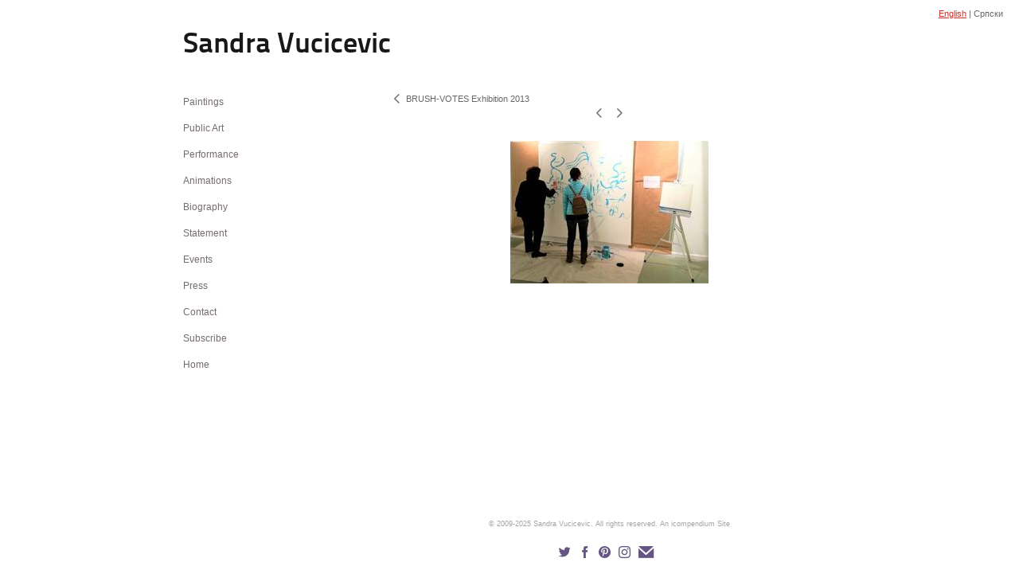

--- FILE ---
content_type: text/html; charset=UTF-8
request_url: https://www.sandravucicevic.com/public-art/brush-votes-exhibition-2013/view/610
body_size: 99799
content:
<!DOCTYPE html>
<html lang="en-us">
<head>

<title>Sandra Vucicevic  : Public Art : BRUSH-VOTES Exhibition 2013</title>
<meta http-equiv="Content-Type" content="text/html; charset=utf-8">
<meta name="keywords" content="Art by Sandra Vucicevic, Paintings, Portraits, In Between, Abstract Space, Works on paper, Sculpture and Photography, Hunter College, Brush-Votes, Performance, QCA "><meta name="viewport" content="width=device-width,initial-scale=1.0,maximum-scale=2.0,user-scalable=yes"><meta name="description" content="Art, painting, drawing, photography, sculpture, mixed media, performance by Sandra Vucicevic">
<meta name="apple-mobile-web-app-capable" content="yes">
<meta http-equiv="X-UA-Compatible" content="IE=Edge" />
<meta property="og:title" content="Sandra Vucicevic" />
<link href="//cfjs.icompendium.com/v91/css/normalize.css" rel="stylesheet" type="text/css">
<link href="//cfjs.icompendium.com/v91/css/global.css" rel="stylesheet" type="text/css">
<link rel="icon" href="https://www.sandravucicevic.com/images/favicon.ico?5770" type="image/x-icon" />
<link href="//cfjs.icompendium.com/v91/images/fontIcons-1-4/style.css" rel="stylesheet" type="text/css">
<link rel="stylesheet" type="text/css" href="//cfjs.icompendium.com/v91/js/lightbox/icLightbox.css" media="screen" /><link href="https://www.sandravucicevic.com/rss/news" rel="alternate" type="application/rss+xml" title="Sandra Vucicevic news feed" /><link href="https://www.sandravucicevic.com/rss/galleries" rel="alternate" type="application/rss+xml" title="Sandra Vucicevic images feed" /><link rel="stylesheet" type="text/css" href="//cfjs.icompendium.com/v91/js/flyoutMenus/flyoutMenusVertical.css" media="screen" /><style>/* running fonts */

						@font-face {  
						  font-family: "TitilliumTitilliumText800wt"; 
						  src: url( //www.sandravucicevic.com/typeReplace/fonts/Titillium/TitilliumText800wt.eot );

						  src: local('☺'), url( //www.sandravucicevic.com/typeReplace/fonts/Titillium/TitilliumText800wt.ttf) format("truetype"); 
						}  

						.artistNameFontFamily { 
							font-family: "TitilliumTitilliumText800wt", helvetica, verdana, sans-serif;
						}
						
						.bodyFontFamily {
							font-family: Verdana, Geneva, sans-serif ;
						}
						</style><style>
body {
	border-top:1px solid #FFFFFF;
	margin-top:-1px;
}

#rightCol,#leftCol {
	padding:0;
}



		.badgeIcon {
			font-size:15px;
			margin-right:7px;
			color:#645582;
		}
		
		

#emailSharingButtonContainer .icon-emailEnvelope {
	font-size:11px;
	color:#666666;
}


		#leftCol {
			padding-right:25px;
		}
		

		.artistNameLinkBlock {
			vertical-align:top;
		}
		
		
				
					#leftCol {
						min-width:125px;
						max-width:225px;
						width:auto;
					}
					
					#treeContainer, #navList {
						width:auto;
						min-width:0;
					}
				
				
		
		#treeContainer #ul1 li {
			max-width:100%;
		}
		
		#ul1 {
			margin-top:-11px;
		}
		
		
					#rightCol {
						min-width:620px; 
						
					}
					
					
				
					

			
				
				#navList {
					margin-left:0;
			
				}
				
				#ul1 {
					padding-left:0;
				}
					
				#leftCol {
					padding-left:25px;
					
				}
				
				.artistNameLinkBlock {
					margin-bottom:25px;
				}
				
				#rightCol {
					padding-top:55px;
				}
				
				#treeContainer,
				#navList {
					margin-top:10px;
				}
				
				.horizontalStandardLayoutItem {
					margin-left:25px;
				}
				
				#verticalHomePageImageContainer {
					margin:auto;
					display:inline-block;
				}
					
				#carouselContainer {
					padding-top:0;
				}
				
				#imageGalleryDescripSeparator,
				hr.nestedLinksItemSeparator,
				#articlesContainer .itemSeparator,
				#videoItemsContainer .itemSeparator,
				.biblioSectionContainer .itemSeparator {
					margin-left:25px;
				}
				
				
					#mainContainer {
						margin-top:35px;
					}
				
				
		
			#mainContentContainer {
				
				min-width:620px;
			}
		
			.horizontalNavSeparator{
				border: none 0;
				width: 50%; 
				height: 1px;
				margin:10px 0 10px 0;
				border-bottom: 1px solid #cccccc;	
			}
			
			#horizontalStandardLayoutItemContainer {
				margin-left:0;
				display:block;
				margin:25px 0 25px 25px;
				text-align:center;
			}
			
		
			.footer {
				
				margin-top:35px; 
				text-align:center;
			}
			
			
			
			
	.footer {
		margin-top:0;
		margin-bottom:-1.7em;
		padding-top:0;
		padding-bottom:15px;
		opacity:0;
	}

	
			/*
			#treeContainer {
				min-width:225px;
			}

			#ul1 li, #navList {
				width:200px;
			}
			*/
			
		#loader {
			position:fixed;
			z-index:10000;
			top:0px;
			right:0px;
			padding:4px;
		}
		
	#smallGridContainer img,#verticalStandardContainer img,#horizontalStandardLayoutItemContainer img,#enlargedViewContent img,#carouselBigImage {
		opacity:0;
	}
	#verticalStandardContainer .detailDiv img,
	#horizontalStandardLayoutItemContainer .detailDiv img,
	#enlargedViewContent .detailDiv img {
		opacity:1;
	}
	div.lightboxLoader {
		color:#666666;
		display:block;
		opacity:1;
		text-align:center;
		margin-bottom:50px;
	}
	img.lightboxLoader {
		margin:auto;
	}
	#enlargedViewContent img.lightboxLoader,
	#horizontalStandardLayoutItemContainer img.lightboxLoader,
	#verticalStandardContainer img.lightboxLoader {
		opacity:1;
	}
	#ul1 ul	{
				display:none;
			}
			
			#ul1 ul.flyoutUlBlock {
				display:block;
			}
			
			#ul1 ul.flyoutUlNone {
				display:none;
			}
			
			
			.verticalLangMenu {
				position:fixed;
				bottom:auto;
				top:10px;
				right:20px;
				line-height: 1.3em;
			}
		

		#onSmallArtistName  {
			display:none;
		}

		@media screen and (max-width: 770px) {
			
			body,html {
				height:auto;
			}
				
			body {
				text-align:left;
			}

			#mainContainer {
				width:100%;
				margin:0 0 25px 0;
				padding:0;
			}

			#masthead {
				position:relative;
				height:auto;
				width:auto;
				padding:25px;
			}

			#masthead,
			#onSmallMenuBarsIcon {
				-moz-user-select: -moz-none;
				-khtml-user-select: none;
				-webkit-user-select: none;
				-ms-user-select: none;
				user-select: none;
			}


			#masthead #onSmallMenuBarsIcon,
			#topNavContainer #onSmallMenuBarsIcon,
			#masthead #onSmallMenuTextIcon,
			#topNavContainer #onSmallMenuTextIcon {
				display:block;
			}
			
			
			#flyoutMenusContainer,
			#navList,
			.onSmallDisplayBlock .artistNameElement {
				text-align:left;
			}
			
			#customNameImage {
				max-width:670px;
			}
			
			
			#topNavContainer {
			/*	position:absolute; */
				display:block !important;
				padding-left:0;
				padding-right:0;
				padding-top:15px;
				position:relative;
				text-align:center;
				border-bottom:0;
				width:100%;
			}
			
			
			#colsContainer {
				border:0;
			}
			
			#leftCol {
				position:absolute;
			}

			#leftCol #ul1.navTree {
				padding-left:0;
			}
			
			#rightCol {
				width:100%;
				min-width:inherit;
				max-width:inherit;
				margin-left:auto;
				margin-right:auto;
				border:0;
				display:block;
				padding-top:0;
				padding-right:0!important;
				text-align:center;
			}
			
			.artistNameLinkBlock .artistNameElement,
			#ul1,
			#navList {
				white-space:normal;
			}

			.artistNameLinkBlock .artistNameElement {
				letter-spacing:normal;
			}

			#navList li {
				display:block;
				margin-bottom:15px;
			}

			#ul1 ul,
			#ul1 ul ul,
			#ul1 ul ul ul,
			#ul1 ul.flyoutUlNone {
				position:relative;
				display:block;
				left:0;
			}

			/* horizontal tree fix*/
			#topNavContainer #ul1 li {
				display:block;

			}

			#topNavContainer  #ul1 li ul li {
				margin-left:25px;
			}

			.onSmallMenuIconBar {
				background-color:#666666;
			}

			#onSmallMenuTextIcon {
				border-color:#666666;
				color:#666666;
				background-color:#FFFFFF;
			}

			
			#leftCol {
				display:none;
				background-color:#FFFFFF;
				padding-right:25px;
				padding-left:25px;

			}
			
			#leftCol .artistNameElement {
				margin-left:0;
			}
			
			#topNavContainer .artistNameLinkBlock  {
				display:block;
				padding-left:25px;
				padding-right:25px;
			}
			
			#topNavContainer .artistNameLinkBlock #customNameImage {
				padding-left:0;
				margin-left:0;
			}
			
			#topNavContainer .artistNameLinkBlock  .artistNameElement {
				padding:0;
				margin:0;
			}
			
			#topNavContainer.onSmallDisplayBlock {
				display:inline-block;
				width:inherit;
				text-align:left;
				position:absolute;
				background-color:#FFFFFF;
				top:0;
				z-index:102;
				padding-right:20px;
			}
			
			#flyoutMenusContainer.onSmallDisplayBlock,
			#leftCol.onSmallDisplayBlock {
				display:inline-block;
				width:inherit;
				padding-top:25px;
				top:0;
	
			}
			
			#flyoutMenusContainer {
				line-height:1.7em;
			}
			
			#navList {
				margin-top:15px;
			}
			
			#onSmallArtistName.onSmallDisplayBlock,
			#navList.onSmallDisplayBlock
			 {
				display:block;
			}

			.verticalLangMenu,
			.horizontalLangMenu,
			#navList,
			#flyoutMenusContainer,
			#leftCol.onSmallDisplayNone,
			#flyoutMenusContainer.onSmallDisplayNone,
			#navList.onSmallDisplayNone {
				display:none;
			}
			
			#onSmallVerticalMasthead,
			#onSmallArtistName {
				display:block;
			}	
			
			#horizontalNavBorder {
				display:none;
			}
			
			#breadCrumbContainer, #imageGalleryStatementLinkContainer, #navOnLeftTopPager, #backToGalleryTopArrowDiv {
				margin-top:0;
			}
			
			#backToGalleryTopArrowDiv {
				margin-bottom:25px;
			}
			
			#mainContentContainer,
			#rightCol #mainContentContainer {
				width:100%;
				min-width:0;
				margin-top:0;
				padding-top:0;
			}
			
			
			#carouselContainer {
				margin-left:0;
				padding-left:20px;
				text-align:left;
			}
			
			#carouselContainer .carouselLeftCol,
			#carouselLeftColInnerWrapper {
				margin-left:0;
				margin-right:0;
			}

			#frontImage
			 {
				margin:auto;
				padding-left:0;
			}
			
			
			
			#homePageImageInfoDiv,
			#homePageImageStatement {
				padding-left:0;
			}
			
			#frontImage {
				max-width:90%;
			}

			#verticalHomePageImageContainer > a,
			#verticalHomePageImageContainer img {
				display:block;
			}
			
			#mainContentContainer #verticalStandardContainer {
				width:100%;
				min-width:0;
				padding:20px 0 0 0;
				white-space:normal;
			}
			
			#verticalHomePageImageContainer {
				margin:auto;
				display:inline-block;
				padding-top:0;
				padding-bottom:20px;
			}
			
			#verticalHomePageImageContainer #slideshow {
				margin:20px;
			}
			
			.artImageContainer {
				text-align:center;
			}
			
			.artImageContainer .thumb img,
			#galleryBigItemContainer {
				margin-left:auto;
				margin-right:auto;
			}
			
			
			div.imageInfoBig {
				max-width:480px !important;
				min-width:0 !important;
			}
			
			
			#carouselTable .artImageContainer .thumb img {
				margin-left:0;
			}
			
			.jcarousel-clip-horizontal, .jcarousel-container-horizontal,#mycarouselContainerWrapper .jcarousel {
				width:auto !important;
			}
			
			.verticalNestedItemHeadingContainer {
				padding-left:0;
			}

			#verticalNestedItemsContainer,
			#verticalNestedItemsContainer .nestedItemContainer,
			#verticalNestedItemsContainer .nestedItemContainer .verticalNestedItemHeadingContainer {
				display:block;
			}
			
			.nestedHeaderTextLinkVertical,
			.verticalNestedItemDescripContainer {
				max-width:450px;
				display:block;
				margin-bottom:0px;
			}
			
			.verticalNestedItemDescripContainer {
				padding-left:0;
				display:block;
			}
			
			.verticalNestedItemHeadingContainer {
				margin-bottom:20px;
				padding-bottom:0;
			}
			
			#smallGridTable td {
				display:inline-block;
			}
			
			#smallGridTable td.smallGridCellNoContent {
				display:none;
			}
			
			#smallGridTable tr {
				display:inline;
			}
			

			.minRightSideWidth {
				min-width:0;
			}
			
			
			
			#textPageContainer,
			.textBlockWidth {
				max-width:450px;
				width:85% !important;
				padding-right:25px;
			}
			

			/* gallery conversions */

			#mainContentContainer #stackedContainer,
			#mainContentContainer #justifiedContainer {
				width:auto;
				min-width:0;
			}

			.justifiedStandardThumbPage {
				min-width:0 !important;
			}

			#mainContentContainer #slideshow,
			#mainContainer #slideshow {
				margin-left:20px;
				margin-right:20px;
			}
			
			#horizontalHomePageImageContainer #slideshow,
			#verticalHomePageImageContainer #slideshow {
				min-width:0 !important;
			}
			
			#horizontalStandardLayoutItemContainer {
				margin-left:25px;
			}
			.horizontalStandardLayoutItem {
				margin-left:0;
				margin-right:0;
			}

			#rightImageInfoDiv {
				display:block;
				margin-top:20px;
			}
			
			div.pdfIconFloatContainer {
				max-width:none;
			}
			
			.pdfIconContainer {
				margin-right:25px;
				margin-bottom:25px;
			}

			.footer {
				padding-top:0;
				padding-bottom:25px;
				margin:auto;
			}
			
			#longTextContainer {
				padding-left:0px;
				padding-right:0px;
			}
			
			.artImageContainer img,
			.artImageContainer .protectorContainer,
			#galleryBigItemContainer,
			#galleryBigItemContainer div.protectorContainer,
			#galleryBigItemContainer img,
			a#largeImage,
			.centeringDiv,
			#slideshow .thumb img,
			#horizontalHomePageImageContainer img,
			#horizontalHomePageImageContainer  div.protectorContainer,
			#verticalHomePageImageContainer,
			#verticalHomePageImageContainer #slideshow img,
			#verticalHomePageImageContainer div.protectorContainer,
			#frontImage,
			.footer,
			.verticalStandardItem,
			.imageItemContainer,
			.tumblr_posts,
			#blogPageContainer img,
			#textPageContainer img,
			.defaultImageVertical,
			.verticalNestedItemHeadingContainer,
			#customNameImage,
			.gridItemContainer,
			.gridItemContainer img,
			#flyoutMenusContainer.onSmallDisplayBlock, 
			#leftCol.onSmallDisplayBlock,
			.zoomContainer,
			.newsArticle,
			.newsArticleImage,
			.newsArticleText img,
			.artistNameLinkBlock,
			.artistNameElement img,
			.artistNameElement,
			#carouselContainer,
			#horizontalCarouselElementsContainer,
			#horizontalCarouselElementsContainer #carouselTable,
			#slideshow,
			#slideshow div.protectorContainer,
			#gridItemsContainer,
			#searchResultsContainer img
			 {
				max-width:100% !important;
				max-height:none !important;
				width:auto !important;
				height:auto !important;
				
			}
		
			
			.verticalNestedItemHeadingContainer {
				display:block;
			}
			
			#gridItemsContainer .clearingDiv {
				clear:none;
				display:none;
			}

			#justifiedContainer {
				display:block;
				text-align:center !important;
				margin:0 !important;
			}
			
	
			

			
			
			#carouselContainer {
				min-width:0 !important;
			}
			
			
			#horizontalCarouselElementsContainer #carouselTable {
				text-align:center;
			}
			
			#horizontalCarouselElementsContainer #carouselTable .imageItemContainer {
				display: inline-block;
			    margin: auto;
			}
			
			#slideshowCarouselContainer {
				visibility:hidden;
				position:fixed;
			}
			
			#slideshowContainer {
				text-align:center;
				padding-left:0!important;
				padding-right:0!important;
				margin:0;
			}
			
			#slideshow {
				text-align:left;
				display:block;
				max-width:100% !important;
				margin:auto;
			
			}
			
			
			#slideShowLoader,
			#slideshowPagingArrowsContainer {
				display:none !important;
			}
			
		
			#slideshow .slideShowImageDiv
			 {
				display:block !important;
				margin:0 0 40px 0 !important;
		
			}
			
			#slideshow .slideShowImageDiv object, 
			#slideshow .slideShowImageDiv iframe {
				margin:0 !important;
			}
			.onSmallBody #slideshowLoader {
				display:none;
			}
			
			#horizontalHomePageImageContainer #slideshow .slideShowImage,
			#verticalHomePageImageContainer #slideshow .slideShowImage {
				display:block !important;
				margin:0 0px 30px 0 !important;
			}
			
			#verticalHomePageImageContainer #slideshow {
				padding-right:0;
			}
			
			#slideshow .slideShowImageDiv img,
			#slideshow .imageInfoBig {
				margin-left:0 !important;
				margin-right:0 !important;
			}
			
			#slideshow .slideShowImageDiv img {
				visibility:visible !important;
			}
			
			.slideShowCarouselWrapper .jcarousel-skin-tango .jcarousel-container-horizontal {
				margin-left:auto;
			}
			
			#enlargedViewContent #enlargedViewPagingControls {
				margin-bottom:20px;
			}

			#enlargedViewContainer {
				margin-left:20px;
				margin-right:20px;
			}

			#enlargedViewContent {
				margin-left:0;
				margin-right:0;
				max-width:100%;
			}

			.videoItem > a > img {
			    height: auto;
			    max-width: 100%;
			}

			.biblioItemContainer {
				white-space:nowrap;
			}
			
			.biblioItemContainer .biblioItemIconContainer,
			.biblioItemContainer .bibItemDescrip {
				white-space:normal
			}
			
			.biblioItemContainer .bibItemDescrip {
				width:auto;
				max-width:60%;
			}
			
			.biblioItemContainer .biblioItemIconContainer {
				width:auto;
				min-width:30%;
			}
			
			.newsArticle {
				padding-right:25px;
			}
			.singleVideoSection {
				max-width:100%;
				display:block;
			}
				
					.horizontalStandardLayoutItem,
					.verticalStandardItem {
						display:block;
					}
					.imageItemContainer {
						margin-bottom:20px;
					}

					
					#mainContentContainer  {
						top:0;
					}

					
				#navList {
					margin-left:0;
				}
				
				#horizontalStandardLayoutItemContainer {
				margin-right:25px;
				}
					
					
						.footer{
							padding-left:25px;padding-right:25px;
						}
						
				
				#leftCol .artistNameLinkBlock {
					display:block;
					margin-bottom:20px;
					}

		}
		div.legacyLoaderCss > div { background-color:#cccccc;}
.largeArrowUp { font-size:10.8px;color:#525252;opacity:0.8; }
.largeArrowUp:hover { color:#525252; }
.largeArrowDown { font-size:10.8px;color:#525252;opacity:0.8; }
.largeArrowDown:hover { color:#525252; }
.largeArrowRight { font-size:21.6px;color:#525252;opacity:0.8; }
.largeArrowRight:hover { color:#525252; }
.largeArrowLeft { font-size:21.6px;color:#525252;opacity:0.8; }
.largeArrowLeft:hover { color:#525252; }
.smallArrowUp { font-size:6px;color:#525252;opacity:0.8; }
.smallArrowUp:hover { color:#525252; }
.smallArrowDown { font-size:6px;color:#525252;opacity:0.8; }
.smallArrowDown:hover { color:#525252; }
.smallArrowRight { font-size:12px;color:#525252;opacity:0.8; }
.smallArrowRight:hover { color:#525252; }
.smallArrowLeft { font-size:12px;color:#525252;opacity:0.8; }
.smallArrowLeft:hover { color:#525252; }
.close { font-size:12px;color:#525252;opacity:1; }
.close:hover { color:#525252; }
.pdfTextPages { font-size:16px;color:#b33d3d;opacity:1; }
.pdfTextPages:hover { color:#b33d3d; }
.buy { font-size:15px;color:#636363;opacity:1; }
.buy:hover { color:#636363; }
.cart { font-size:15px;color:#636363;opacity:1; }
.cart:hover { color:#636363; }
.pause { font-size:12px;color:#525252;opacity:1; }
.pause:hover { color:#525252; }


body {
	color:#666666; 
	background-color:#FFFFFF; 
	font-size:11px; 
	background-image: none;
/*	line-height:18px; */
}

.legacyLoaderCss > div {
	background-color:#666666; 
}

.artistNameElement {
	font-size:36px;
	line-height:45px;
	color:#181818;
	letter-spacing:0em;
}

/* move to global.css */
.artistNameLinkBlock {
	line-height:0;
}


a,  
.bodyEmph,
.langSelected 
{color:#d32a22;}


a 
	{
		color:#d32a22;
		text-decoration:underline;
	}

		a:hover,
		.bodyEmph:hover
			{
				text-decoration:none;
				color:#d32a22;
			}
		
		
		a.navBold,
		.nonLinkedParent.navBold,
		.shareLabelText,
		.shareStripItem,
		.shareStripIcon {
			font-size:12px;
		}
		
		a.nav,
		.nonLinkedParent.nav,
		#treeContainer.list .nonLinkedParent.nav:hover,
		a.trigger,
		.nonLinkedParent.trigger {
			color:#756c6c;
			text-decoration:none;
			font-size:12px;
		}
		
		
		
		
				.navTreeItem {
					padding-top:15px;
					line-height:18px;
				}

				#navList li {
					margin-bottom:15px;
					line-height:18px;
				}

				.horizontalNavSeparator {
					margin-top:15px;
					margin-bottom:15px;
				}

				
				a.nav:hover,
				.nonLinkedParent.nav:hover,
				a.trigger:hover,
				.nonLinkedParent.trigger:hover {
					text-decoration:underline;
					color:#d32a22;
				}
				
		.listTab 
			{
			 	background-color:#FFFFFF;
			}
			.imageInfo
	{
		font-size:11px;
		/* line-height:18px; */
	}	
	
	.pagingWithArrowsText {
		font-size:11px;
		/* padding-top:0px; */
	}
	
 	.galleryPager,
	#breadCrumbContainer,
	#lightbox-image-details-currentNumber,
	#imageGalleryStatementLink {
		font-size:11px;	
	}

.footer, 
.footer a, 
.footer a:hover, 
.lightGray
	{
		color:#a4a4a4; 
		text-decoration:none; 
		font-size:9px
	}

.imageInfoBig
	{
		font-size:11px;
	}
.itemSeparator {
	border-bottom:1px solid #cccccc;
}




</style><script type="text/javascript" src="https://ajax.googleapis.com/ajax/libs/jquery/1.9.1/jquery.min.js"></script>
<script type="text/javascript" src="//cfjs.icompendium.com/v91/js/smartScroll.js"></script>

<script type="text/javascript" src="//cfjs.icompendium.com/v91/js/jquery.imagesloaded.min.js"></script><script type="text/javascript" src="//cfjs.icompendium.com/v91/js/global.js"></script><script>

var url = document.URL;
url = url.split('?')[0].replace('&previewMode=yes','');
var urlArr = url.split('/');
var urlArrLen = urlArr.length;
var urlLastDir = urlArr[urlArrLen - 1];
var urlSecondToLastDir = urlArr[urlArrLen - 2];
var urlThirdToLastDir = urlArr[urlArrLen - 3];

var randomToken = '5770';
var imagePath = '//d3zr9vspdnjxi.cloudfront.net/';
var webPath = 'https://www.sandravucicevic.com/';
var accountName = 'sandravu';
var useGoogleAnalytics = '';
var useSmartScroll = 0;
var hp = 1;
var imageCdn = '//cfjs.icompendium.com/v91/';
var smallArrowRight = '<span class="icon-corner-right-3-arrow smallArrowRight smallArrow" aria-label="Right arrow"></span>';
var smallArrowLeft = '<span class="icon-corner-left-3-arrow smallArrowLeft smallArrow" aria-label="Left arrow"></span>';
var smallArrowRightDown = '';
var smallArrowLeftDown = '';
var enableLegacyMouseovers = '1';
var resizeForSmallScreens = '1';
var deviceType = 'computer';
var onSmallBreakPoint = 770;
var siteVersion = 91;
var urlDescriptionToShare = encodeURIComponent('Sandra Vucicevic');
var urlToShare = encodeURIComponent(webPath);
var twitterButtonUrl = 'root';
var urlNamePrefix = 'public-art/';
var currentNavUrlName = 'brush-votes-exhibition-2013';
var twitterName = 'sandravucicevic';
var pageNumber = '1';
var useCarousel = '';
var useStacked = '';
var lightboxPageNumber = '';
var lightBoxImagePath = 'biggest';
var icLightboxIsSet = false;
var autoLaunchLightbox = false;
var usePushState = '1';
var firstLoad = '1';
var galleryHasPaging = '1';
var fixedMainNav = '0';
var displaySuperSizedLoader = 1;
var scaleSlideShow = '';
var onHomePage = false;
var homePageImageOption = '0';
var enlargedViewOn = false;
var pageType = 'gall';
var zoomMultiple = false;
var bordersOn = '0';
var fadeInImages = '1';
var mobileMenuOpen = false;
var mobileNavStyle = 'animateDown';
var stickyFooter = '1';
var lightboxLoader = '<div aria-busy="true" class="legacyLoaderCss lightboxLoader loading"><div class="loadingBox1"></div><div class="loadingBox2"></div><div class="loadingBox3"></div></div>';
var makeIcVideosResponsive = 1;
</script>

<script>
$(document).ready(function(){
	$('.thumb').click(function(e)
	{
	    e.preventDefault();
	});
});

</script>
</head>


	<body  class="bodyFontFamily navPositionLeft pageTypeGall" id="gall168"><div id="mainContainer">
	<div id="masthead" class="cf">
	<div id="onSmallArtistName"><a role="heading" aria-level="1" href="https://www.sandravucicevic.com/" class="artistNameLinkBlock"><span class="artistNameElement artistNameFontFamily">Sandra Vucicevic</span></a></div><div aria-label="Mobile navigation toggle" id="onSmallMenuBarsIcon" data-orientation="left">
								<div class="onSmallMenuIconBar"></div>
								<div class="onSmallMenuIconBar"></div>
								<div class="onSmallMenuIconBar"></div>
						  </div><div class="verticalLangMenu"><a href="/public-art/brush-votes-exhibition-2013/view/610?selectedLang=1" class="langSelected languageLink" title="1">English</a> | <a href="/public-art/brush-votes-exhibition-2013/view/610?selectedLang=6" class=" languageLink" title="6">Српски</a></div></div>
<div id="colsContainer">	
	<div id="leftCol">
			<a role="heading" aria-level="1" href="https://www.sandravucicevic.com/" class="artistNameLinkBlock"><span class="artistNameElement artistNameFontFamily">Sandra Vucicevic</span></a><div id="treeContainer" class="doubleBottomMargin flyout">
<ul id="ul1"  class="navTree   navTable">
<li id="navId-141" class="navTreeItem" ><a href="https://www.sandravucicevic.com/paintings"  class="nav"> Paintings </a>

<ul id="ul2"  class="navTree listTab ">
<li id="navId-175" class="navTreeItem" ><a href="https://www.sandravucicevic.com/paintings/postcards-from-the-abstract-ed-universe"  class="nav"> POSTCARDS FROM THE ABSTRACT(ED) UNIVERSE </a>
<li id="navId-174" class="navTreeItem" ><a href="https://www.sandravucicevic.com/paintings/five-women"  class="nav"> FIVE WOMEN </a>
<li id="navId-166" class="navTreeItem" ><a href="https://www.sandravucicevic.com/paintings/far-from-the-crowd"  class="nav"> FAR FROM THE CROWD </a>
<li id="navId-167" class="navTreeItem" ><a href="https://www.sandravucicevic.com/paintings/false-awakenings"  class="nav"> FALSE AWAKENINGS </a>
<li id="navId-1" class="navTreeItem" ><a href="https://www.sandravucicevic.com/paintings/abstract-space"  class="nav"> ABSTRACT SPACE </a>

</ul>
<li id="navId-157" class="navTreeItem" ><a href="https://www.sandravucicevic.com/public-art"  class="nav"> Public Art </a>

<ul id="ul3"  class="navTree listTab ">
<li id="navId-156" class="navTreeItem" ><a href="https://www.sandravucicevic.com/public-art/hpn-2012-westchester-county-airport-beyond-flight--"  class="nav"> HPN 2012 - Westchester County Airport - "BEYOND FLIGHT" </a>
<li id="navId-158" class="navTreeItem" ><a href="https://www.sandravucicevic.com/public-art/expo-milano-2015-circle-of-life--"  class="nav"> EXPO Milano 2015 - "CIRCLE OF LIFE" </a>
<li id="navId-168" class="navTreeItem" ><a href="https://www.sandravucicevic.com/public-art/brush-votes-exhibition-2013"  class="navBold"> BRUSH-VOTES Exhibition 2013 </a>

</ul>
<li id="navId-148" class="navTreeItem" ><a href="https://www.sandravucicevic.com/performance"  class="nav"> Performance </a>
<li id="navId-169" class="navTreeItem" ><a href="https://www.sandravucicevic.com/animations"  class="nav"> Animations </a>

<ul id="ul4"  class="navTree listTab ">
<li id="navId-144" class="navTreeItem" ><a href="https://www.sandravucicevic.com/animations/abstract-worlds"  class="nav"> Abstract Worlds </a>

</ul>
<li id="navId-2" class="navTreeItem" ><a href="https://www.sandravucicevic.com/biography"  class="nav"> Biography </a>
<li id="navId-8" class="navTreeItem" ><a href="https://www.sandravucicevic.com/statement"  class="nav"> Statement </a>
<li id="navId-5" class="navTreeItem" ><a href="https://www.sandravucicevic.com/events"  class="nav"> Events </a>
<li id="navId-152" class="navTreeItem" ><a href="https://www.sandravucicevic.com/press"  class="nav"> Press </a>
<li id="navId-7" class="navTreeItem" ><a href="https://www.sandravucicevic.com/contact"  class="nav"> Contact </a>
<li id="navId-165" class="navTreeItem" ><a href="https://www.sandravucicevic.com/subscribe"  class="nav"> Subscribe </a>
<li  class="navTreeItem" id="homeLi"><a href="https://www.sandravucicevic.com/" class="nav"  id="homeLinkNav">Home</a></ul></div>	
		</div>
	<div role="main" id="rightCol">			 
  <div id="mainContentContainer">
<style>


#verticalStandardContainer {
	text-align:center;
	display:block;
	}




div.imageInfo {
	max-width:275px;
	min-width:175px;
	white-space:normal;
	text-align:left;
}

div.imageInfoBig {
	max-width:480px;
	min-width:350px;
	white-space:normal;
	text-align:left;
}


#carouselVerticalGrid {
	height:350px;overflow:auto;
}


#carouselHorizontalGrid {
	margin-left:auto;
	margin-right:auto;
	overflow:auto;
	width:480px;
}
#carouselHorizontalGrid a {
	display: inline-block;
}


	#stackedContainer {
		margin-right:auto;
		margin-left:auto;
		text-align:center;
		display:block;
		display
	}
	.stackedStandardThumbPage {
		margin:auto;
	}
	.slideShowImageDiv img,
			.slideShowImageDiv div.imageInfoBig,
			#slideshowPagingArrowsContainer,
			.slideShowImageDiv object,
			.slideShowImageDiv iframe {
				margin-left:69px;margin-right:69px;
		}
		#slideshowCarouselContainer {
			margin-left: 30px;
			margin-right: 30px;
		}
		.slideShowImageDiv .imageInfoDescrip iframe {
    		margin: 0;
		}
		
			#enlargedViewContainer,
			#enlargedViewContent {
				text-align: center;
				margin-top:0 !important;
			}

			#enlargedViewContent .imageItemContainer {
			    display: block;
			    vertical-align: inherit;
			}

			#enlargedViewContent #longTextContainer {
				display:table-cell;
			}

			#enlargedViewPagingControls {
				margin-right:auto;
				margin-left:auto;
				margin-bottom:25px;
			}
			
				#legacyCloseEnlargedViewContainer {
				    width:50%;
				    display: block;
				    text-align: left;
				    vertical-align: middle;
				    font-size:0;
				}
					

				#legacyCloseEnlargedViewContainer .smallArrowLeft {
					margin-right:8px;
					vertical-align: middle;
				}

				#enlargedViewPagingControls .closeEnlargedView {
					display:none;
				}	

				#legacyCloseEnlargedViewContainer .closeEnlargedView {
					width:auto;
					cursor: pointer;
				}

			
</style>

<div class="doubleLeftMargin doubleRightMargin" id="breadCrumbContainer"><a href="https://www.sandravucicevic.com/public-art">Public Art</a> >  BRUSH-VOTES Exhibition 2013</div>
	
			<style>
				.verticalStandardItem {
					min-width:36%;
				}
			</style>
			<div class="clearingDiv"></div>
			<div id="enlargedViewContainer" class="displayNone quadrupleRightMargin quadrupleLeftMargin"><span id="legacyCloseEnlargedViewContainer"><span class="closeEnlargedView" class="pointer" data-pagebelow="0"><span class="icon-corner-left-3-arrow smallArrowLeft smallArrow" aria-label="Left arrow"></span> <span class="pagingWithArrowsText">BRUSH-VOTES Exhibition 2013</span></span></span><div id="enlargedViewContent"></div>
			</div>
			<div id="verticalStandardContainer"><div id="standardPage1" class="standardThumbPage "><div class="verticalStandardItem doubleRightMargin doubleLeftMargin"><div class="imageItemContainer">

		
	
	<div id="thumb639" class="carouselBigImageDiv artImageContainer noSelect"><a href="https://www.sandravucicevic.com/public-art/brush-votes-exhibition-2013/view/639" class="toEnlargedView" title=""  data-video="0" data-imageid="639"><img src="//d3zr9vspdnjxi.cloudfront.net/artistInfo/sandravu/thumb/639.jpg?1645313529" style="height:150px;width:99px;" title="Sandra Vucicevic BRUSH-VOTES Exhibition 2013 " alt="Sandra Vucicevic BRUSH-VOTES Exhibition 2013 "    ><div class="protectorContainer" style="height:150px;width:99px;"><img src="https://www.sandravucicevic.com/spacer.gif" alt="" class="protectorGif" title="Sandra Vucicevic BRUSH-VOTES Exhibition 2013 "></div></a></div>	<div class="imageInfo">
	        
      </div>
</div></div><div class="verticalStandardItem doubleRightMargin doubleLeftMargin"><div class="imageItemContainer">

		
	
	<div id="thumb594" class="carouselBigImageDiv artImageContainer noSelect"><a href="https://www.sandravucicevic.com/public-art/brush-votes-exhibition-2013/view/594" class="toEnlargedView" title=""  data-video="0" data-imageid="594"><img src="//d3zr9vspdnjxi.cloudfront.net/artistInfo/sandravu/thumb/594.jpg?1645310773" style="height:150px;width:231px;" title="Sandra Vucicevic BRUSH-VOTES Exhibition 2013 " alt="Sandra Vucicevic BRUSH-VOTES Exhibition 2013 "    ><div class="protectorContainer" style="height:150px;width:231px;"><img src="https://www.sandravucicevic.com/spacer.gif" alt="" class="protectorGif" title="Sandra Vucicevic BRUSH-VOTES Exhibition 2013 "></div></a></div>	<div class="imageInfo">
	        
      </div>
</div></div><br/><div class="verticalStandardItem doubleRightMargin doubleLeftMargin"><div class="imageItemContainer">

		
	
	<div id="thumb642" class="carouselBigImageDiv artImageContainer noSelect"><a href="https://www.sandravucicevic.com/public-art/brush-votes-exhibition-2013/view/642" class="toEnlargedView" title=""  data-video="0" data-imageid="642"><img src="//d3zr9vspdnjxi.cloudfront.net/artistInfo/sandravu/thumb/642.jpg?1645313548" style="height:150px;width:200px;" title="Sandra Vucicevic BRUSH-VOTES Exhibition 2013 " alt="Sandra Vucicevic BRUSH-VOTES Exhibition 2013 "    ><div class="protectorContainer" style="height:150px;width:200px;"><img src="https://www.sandravucicevic.com/spacer.gif" alt="" class="protectorGif" title="Sandra Vucicevic BRUSH-VOTES Exhibition 2013 "></div></a></div>	<div class="imageInfo">
	        
      </div>
</div></div><div class="verticalStandardItem doubleRightMargin doubleLeftMargin"><div class="imageItemContainer">

		
	
	<div id="thumb598" class="carouselBigImageDiv artImageContainer noSelect"><a href="https://www.sandravucicevic.com/public-art/brush-votes-exhibition-2013/view/598" class="toEnlargedView" title=""  data-video="0" data-imageid="598"><img src="//d3zr9vspdnjxi.cloudfront.net/artistInfo/sandravu/thumb/598.jpg?1645310779" style="height:150px;width:225px;" title="Sandra Vucicevic BRUSH-VOTES Exhibition 2013 " alt="Sandra Vucicevic BRUSH-VOTES Exhibition 2013 "    ><div class="protectorContainer" style="height:150px;width:225px;"><img src="https://www.sandravucicevic.com/spacer.gif" alt="" class="protectorGif" title="Sandra Vucicevic BRUSH-VOTES Exhibition 2013 "></div></a></div>	<div class="imageInfo">
	        
      </div>
</div></div><br/><div class="verticalStandardItem doubleRightMargin doubleLeftMargin"><div class="imageItemContainer">

		
	
	<div id="thumb593" class="carouselBigImageDiv artImageContainer noSelect"><a href="https://www.sandravucicevic.com/public-art/brush-votes-exhibition-2013/view/593" class="toEnlargedView" title=""  data-video="0" data-imageid="593"><img src="//d3zr9vspdnjxi.cloudfront.net/artistInfo/sandravu/thumb/593.jpg?1645310772" style="height:150px;width:225px;" title="Sandra Vucicevic BRUSH-VOTES Exhibition 2013 " alt="Sandra Vucicevic BRUSH-VOTES Exhibition 2013 "    ><div class="protectorContainer" style="height:150px;width:225px;"><img src="https://www.sandravucicevic.com/spacer.gif" alt="" class="protectorGif" title="Sandra Vucicevic BRUSH-VOTES Exhibition 2013 "></div></a></div>	<div class="imageInfo">
	        
      </div>
</div></div><div class="verticalStandardItem doubleRightMargin doubleLeftMargin"><div class="imageItemContainer">

		
	
	<div id="thumb601" class="carouselBigImageDiv artImageContainer noSelect"><a href="https://www.sandravucicevic.com/public-art/brush-votes-exhibition-2013/view/601" class="toEnlargedView" title=""  data-video="0" data-imageid="601"><img src="//d3zr9vspdnjxi.cloudfront.net/artistInfo/sandravu/thumb/601.jpg?1645310783" style="height:150px;width:150px;" title="Sandra Vucicevic BRUSH-VOTES Exhibition 2013 " alt="Sandra Vucicevic BRUSH-VOTES Exhibition 2013 "    ><div class="protectorContainer" style="height:150px;width:150px;"><img src="https://www.sandravucicevic.com/spacer.gif" alt="" class="protectorGif" title="Sandra Vucicevic BRUSH-VOTES Exhibition 2013 "></div></a></div>	<div class="imageInfo">
	        
      </div>
</div></div><br/><div class="verticalStandardItem doubleRightMargin doubleLeftMargin"><div class="imageItemContainer">

		
	
	<div id="thumb600" class="carouselBigImageDiv artImageContainer noSelect"><a href="https://www.sandravucicevic.com/public-art/brush-votes-exhibition-2013/view/600" class="toEnlargedView" title=""  data-video="0" data-imageid="600"><img src="//d3zr9vspdnjxi.cloudfront.net/artistInfo/sandravu/thumb/600.jpg?1645310782" style="height:150px;width:150px;" title="Sandra Vucicevic BRUSH-VOTES Exhibition 2013 " alt="Sandra Vucicevic BRUSH-VOTES Exhibition 2013 "    ><div class="protectorContainer" style="height:150px;width:150px;"><img src="https://www.sandravucicevic.com/spacer.gif" alt="" class="protectorGif" title="Sandra Vucicevic BRUSH-VOTES Exhibition 2013 "></div></a></div>	<div class="imageInfo">
	        
      </div>
</div></div><div class="verticalStandardItem doubleRightMargin doubleLeftMargin"><div class="imageItemContainer">

		
	
	<div id="thumb603" class="carouselBigImageDiv artImageContainer noSelect"><a href="https://www.sandravucicevic.com/public-art/brush-votes-exhibition-2013/view/603" class="toEnlargedView" title=""  data-video="0" data-imageid="603"><img src="//d3zr9vspdnjxi.cloudfront.net/artistInfo/sandravu/thumb/603.jpg?1645310786" style="height:150px;width:150px;" title="Sandra Vucicevic BRUSH-VOTES Exhibition 2013 " alt="Sandra Vucicevic BRUSH-VOTES Exhibition 2013 "    ><div class="protectorContainer" style="height:150px;width:150px;"><img src="https://www.sandravucicevic.com/spacer.gif" alt="" class="protectorGif" title="Sandra Vucicevic BRUSH-VOTES Exhibition 2013 "></div></a></div>	<div class="imageInfo">
	        
      </div>
</div></div><br/><div class="verticalStandardItem doubleRightMargin doubleLeftMargin"><div class="imageItemContainer">

		
	
	<div id="thumb605" class="carouselBigImageDiv artImageContainer noSelect"><a href="https://www.sandravucicevic.com/public-art/brush-votes-exhibition-2013/view/605" class="toEnlargedView" title=""  data-video="0" data-imageid="605"><img src="//d3zr9vspdnjxi.cloudfront.net/artistInfo/sandravu/thumb/605.jpg?1645310789" style="height:150px;width:150px;" title="Sandra Vucicevic BRUSH-VOTES Exhibition 2013 " alt="Sandra Vucicevic BRUSH-VOTES Exhibition 2013 "    ><div class="protectorContainer" style="height:150px;width:150px;"><img src="https://www.sandravucicevic.com/spacer.gif" alt="" class="protectorGif" title="Sandra Vucicevic BRUSH-VOTES Exhibition 2013 "></div></a></div>	<div class="imageInfo">
	        
      </div>
</div></div><div class="verticalStandardItem doubleRightMargin doubleLeftMargin"><div class="imageItemContainer">

		
	
	<div id="thumb602" class="carouselBigImageDiv artImageContainer noSelect"><a href="https://www.sandravucicevic.com/public-art/brush-votes-exhibition-2013/view/602" class="toEnlargedView" title=""  data-video="0" data-imageid="602"><img src="//d3zr9vspdnjxi.cloudfront.net/artistInfo/sandravu/thumb/602.jpg?1645310785" style="height:150px;width:150px;" title="Sandra Vucicevic BRUSH-VOTES Exhibition 2013 " alt="Sandra Vucicevic BRUSH-VOTES Exhibition 2013 "    ><div class="protectorContainer" style="height:150px;width:150px;"><img src="https://www.sandravucicevic.com/spacer.gif" alt="" class="protectorGif" title="Sandra Vucicevic BRUSH-VOTES Exhibition 2013 "></div></a></div>	<div class="imageInfo">
	        
      </div>
</div></div><br/><div class="verticalStandardItem doubleRightMargin doubleLeftMargin"><div class="imageItemContainer">

		
	
	<div id="thumb641" class="carouselBigImageDiv artImageContainer noSelect"><a href="https://www.sandravucicevic.com/public-art/brush-votes-exhibition-2013/view/641" class="toEnlargedView" title=""  data-video="0" data-imageid="641"><img src="//d3zr9vspdnjxi.cloudfront.net/artistInfo/sandravu/thumb/641.jpg?1645313544" style="height:150px;width:171px;" title="Sandra Vucicevic BRUSH-VOTES Exhibition 2013 " alt="Sandra Vucicevic BRUSH-VOTES Exhibition 2013 "    ><div class="protectorContainer" style="height:150px;width:171px;"><img src="https://www.sandravucicevic.com/spacer.gif" alt="" class="protectorGif" title="Sandra Vucicevic BRUSH-VOTES Exhibition 2013 "></div></a></div>	<div class="imageInfo">
	        
      </div>
</div></div><div class="verticalStandardItem doubleRightMargin doubleLeftMargin"><div class="imageItemContainer">

		
	
	<div id="thumb640" class="carouselBigImageDiv artImageContainer noSelect"><a href="https://www.sandravucicevic.com/public-art/brush-votes-exhibition-2013/view/640" class="toEnlargedView" title=""  data-video="0" data-imageid="640"><img src="//d3zr9vspdnjxi.cloudfront.net/artistInfo/sandravu/thumb/640.jpg?1645313540" style="height:150px;width:226px;" title="Sandra Vucicevic BRUSH-VOTES Exhibition 2013 " alt="Sandra Vucicevic BRUSH-VOTES Exhibition 2013 "    ><div class="protectorContainer" style="height:150px;width:226px;"><img src="https://www.sandravucicevic.com/spacer.gif" alt="" class="protectorGif" title="Sandra Vucicevic BRUSH-VOTES Exhibition 2013 "></div></a></div>	<div class="imageInfo">
	        
      </div>
</div></div><br/><div class="verticalStandardItem doubleRightMargin doubleLeftMargin"><div class="imageItemContainer">

		
	
	<div id="thumb635" class="carouselBigImageDiv artImageContainer noSelect"><a href="https://www.sandravucicevic.com/public-art/brush-votes-exhibition-2013/view/635" class="toEnlargedView" title=""  data-video="0" data-imageid="635"><img src="//d3zr9vspdnjxi.cloudfront.net/artistInfo/sandravu/thumb/635.jpg?1645311268" style="height:150px;width:150px;" title="Sandra Vucicevic BRUSH-VOTES Exhibition 2013 " alt="Sandra Vucicevic BRUSH-VOTES Exhibition 2013 "    ><div class="protectorContainer" style="height:150px;width:150px;"><img src="https://www.sandravucicevic.com/spacer.gif" alt="" class="protectorGif" title="Sandra Vucicevic BRUSH-VOTES Exhibition 2013 "></div></a></div>	<div class="imageInfo">
	        
      </div>
</div></div><div class="verticalStandardItem doubleRightMargin doubleLeftMargin"><div class="imageItemContainer">

		
	
	<div id="thumb596" class="carouselBigImageDiv artImageContainer noSelect"><a href="https://www.sandravucicevic.com/public-art/brush-votes-exhibition-2013/view/596" class="toEnlargedView" title=""  data-video="0" data-imageid="596"><img src="//d3zr9vspdnjxi.cloudfront.net/artistInfo/sandravu/thumb/596.jpg?1645310776" style="height:150px;width:225px;" title="Sandra Vucicevic BRUSH-VOTES Exhibition 2013 " alt="Sandra Vucicevic BRUSH-VOTES Exhibition 2013 "    ><div class="protectorContainer" style="height:150px;width:225px;"><img src="https://www.sandravucicevic.com/spacer.gif" alt="" class="protectorGif" title="Sandra Vucicevic BRUSH-VOTES Exhibition 2013 "></div></a></div>	<div class="imageInfo">
	        
      </div>
</div></div><br/><div class="verticalStandardItem doubleRightMargin doubleLeftMargin"><div class="imageItemContainer">

		
	
	<div id="thumb597" class="carouselBigImageDiv artImageContainer noSelect"><a href="https://www.sandravucicevic.com/public-art/brush-votes-exhibition-2013/view/597" class="toEnlargedView" title=""  data-video="0" data-imageid="597"><img src="//d3zr9vspdnjxi.cloudfront.net/artistInfo/sandravu/thumb/597.jpg?1645310778" style="height:150px;width:225px;" title="Sandra Vucicevic BRUSH-VOTES Exhibition 2013 " alt="Sandra Vucicevic BRUSH-VOTES Exhibition 2013 "    ><div class="protectorContainer" style="height:150px;width:225px;"><img src="https://www.sandravucicevic.com/spacer.gif" alt="" class="protectorGif" title="Sandra Vucicevic BRUSH-VOTES Exhibition 2013 "></div></a></div>	<div class="imageInfo">
	        
      </div>
</div></div><div class="verticalStandardItem doubleRightMargin doubleLeftMargin"><div class="imageItemContainer">

		
	
	<div id="thumb595" class="carouselBigImageDiv artImageContainer noSelect"><a href="https://www.sandravucicevic.com/public-art/brush-votes-exhibition-2013/view/595" class="toEnlargedView" title=""  data-video="0" data-imageid="595"><img src="//d3zr9vspdnjxi.cloudfront.net/artistInfo/sandravu/thumb/595.jpg?1645310775" style="height:150px;width:225px;" title="Sandra Vucicevic BRUSH-VOTES Exhibition 2013 " alt="Sandra Vucicevic BRUSH-VOTES Exhibition 2013 "    ><div class="protectorContainer" style="height:150px;width:225px;"><img src="https://www.sandravucicevic.com/spacer.gif" alt="" class="protectorGif" title="Sandra Vucicevic BRUSH-VOTES Exhibition 2013 "></div></a></div>	<div class="imageInfo">
	        
      </div>
</div></div><br/><div class="verticalStandardItem doubleRightMargin doubleLeftMargin"><div class="imageItemContainer">

		
	
	<div id="thumb638" class="carouselBigImageDiv artImageContainer noSelect"><a href="https://www.sandravucicevic.com/public-art/brush-votes-exhibition-2013/view/638" class="toEnlargedView" title=""  data-video="0" data-imageid="638"><img src="//d3zr9vspdnjxi.cloudfront.net/artistInfo/sandravu/thumb/638.jpg?1645312943" style="height:150px;width:101px;" title="Sandra Vucicevic BRUSH-VOTES Exhibition 2013 " alt="Sandra Vucicevic BRUSH-VOTES Exhibition 2013 "    ><div class="protectorContainer" style="height:150px;width:101px;"><img src="https://www.sandravucicevic.com/spacer.gif" alt="" class="protectorGif" title="Sandra Vucicevic BRUSH-VOTES Exhibition 2013 "></div></a></div>	<div class="imageInfo">
	        
      </div>
</div></div><div class="verticalStandardItem doubleRightMargin doubleLeftMargin"><div class="imageItemContainer">

		
	
	<div id="thumb612" class="carouselBigImageDiv artImageContainer noSelect"><a href="https://www.sandravucicevic.com/public-art/brush-votes-exhibition-2013/view/612" class="toEnlargedView" title=""  data-video="0" data-imageid="612"><img src="//d3zr9vspdnjxi.cloudfront.net/artistInfo/sandravu/thumb/612.jpg?1645310800" style="height:150px;width:215px;" title="Sandra Vucicevic BRUSH-VOTES Exhibition 2013 " alt="Sandra Vucicevic BRUSH-VOTES Exhibition 2013 "    ><div class="protectorContainer" style="height:150px;width:215px;"><img src="https://www.sandravucicevic.com/spacer.gif" alt="" class="protectorGif" title="Sandra Vucicevic BRUSH-VOTES Exhibition 2013 "></div></a></div>	<div class="imageInfo">
	        
      </div>
</div></div><br/><div class="verticalStandardItem doubleRightMargin doubleLeftMargin"><div class="imageItemContainer">

		
	
	<div id="thumb607" class="carouselBigImageDiv artImageContainer noSelect"><a href="https://www.sandravucicevic.com/public-art/brush-votes-exhibition-2013/view/607" class="toEnlargedView" title=""  data-video="0" data-imageid="607"><img src="//d3zr9vspdnjxi.cloudfront.net/artistInfo/sandravu/thumb/607.jpg?1645310792" style="height:150px;width:150px;" title="Sandra Vucicevic BRUSH-VOTES Exhibition 2013 " alt="Sandra Vucicevic BRUSH-VOTES Exhibition 2013 "    ><div class="protectorContainer" style="height:150px;width:150px;"><img src="https://www.sandravucicevic.com/spacer.gif" alt="" class="protectorGif" title="Sandra Vucicevic BRUSH-VOTES Exhibition 2013 "></div></a></div>	<div class="imageInfo">
	        
      </div>
</div></div><div class="verticalStandardItem doubleRightMargin doubleLeftMargin"><div class="imageItemContainer">

		
	
	<div id="thumb608" class="carouselBigImageDiv artImageContainer noSelect"><a href="https://www.sandravucicevic.com/public-art/brush-votes-exhibition-2013/view/608" class="toEnlargedView" title=""  data-video="0" data-imageid="608"><img src="//d3zr9vspdnjxi.cloudfront.net/artistInfo/sandravu/thumb/608.jpg?1645310794" style="height:150px;width:200px;" title="Sandra Vucicevic BRUSH-VOTES Exhibition 2013 " alt="Sandra Vucicevic BRUSH-VOTES Exhibition 2013 "    ><div class="protectorContainer" style="height:150px;width:200px;"><img src="https://www.sandravucicevic.com/spacer.gif" alt="" class="protectorGif" title="Sandra Vucicevic BRUSH-VOTES Exhibition 2013 "></div></a></div>	<div class="imageInfo">
	        
      </div>
</div></div><br/><div class="verticalStandardItem doubleRightMargin doubleLeftMargin"><div class="imageItemContainer">

		
	
	<div id="thumb610" class="carouselBigImageDiv artImageContainer noSelect"><a href="https://www.sandravucicevic.com/public-art/brush-votes-exhibition-2013/view/610" class="toEnlargedView" title=""  data-video="0" data-imageid="610"><img src="//d3zr9vspdnjxi.cloudfront.net/artistInfo/sandravu/thumb/610.jpg?1645310797" style="height:150px;width:208px;" title="Sandra Vucicevic BRUSH-VOTES Exhibition 2013 " alt="Sandra Vucicevic BRUSH-VOTES Exhibition 2013 "    ><div class="protectorContainer" style="height:150px;width:208px;"><img src="https://www.sandravucicevic.com/spacer.gif" alt="" class="protectorGif" title="Sandra Vucicevic BRUSH-VOTES Exhibition 2013 "></div></a></div>	<div class="imageInfo">
	        
      </div>
</div></div><div class="verticalStandardItem doubleRightMargin doubleLeftMargin"><div class="imageItemContainer">

		
	
	<div id="thumb611" class="carouselBigImageDiv artImageContainer noSelect"><a href="https://www.sandravucicevic.com/public-art/brush-votes-exhibition-2013/view/611" class="toEnlargedView" title=""  data-video="0" data-imageid="611"><img src="//d3zr9vspdnjxi.cloudfront.net/artistInfo/sandravu/thumb/611.jpg?1645310798" style="height:150px;width:225px;" title="Sandra Vucicevic BRUSH-VOTES Exhibition 2013 " alt="Sandra Vucicevic BRUSH-VOTES Exhibition 2013 "    ><div class="protectorContainer" style="height:150px;width:225px;"><img src="https://www.sandravucicevic.com/spacer.gif" alt="" class="protectorGif" title="Sandra Vucicevic BRUSH-VOTES Exhibition 2013 "></div></a></div>	<div class="imageInfo">
	        
      </div>
</div></div><br/><div class="verticalStandardItem doubleRightMargin doubleLeftMargin"><div class="imageItemContainer">

		
	
	<div id="thumb620" class="carouselBigImageDiv artImageContainer noSelect"><a href="https://www.sandravucicevic.com/public-art/brush-votes-exhibition-2013/view/620" class="toEnlargedView" title=""  data-video="0" data-imageid="620"><img src="//d3zr9vspdnjxi.cloudfront.net/artistInfo/sandravu/thumb/620.jpg?1645310811" style="height:150px;width:225px;" title="Sandra Vucicevic BRUSH-VOTES Exhibition 2013 " alt="Sandra Vucicevic BRUSH-VOTES Exhibition 2013 "    ><div class="protectorContainer" style="height:150px;width:225px;"><img src="https://www.sandravucicevic.com/spacer.gif" alt="" class="protectorGif" title="Sandra Vucicevic BRUSH-VOTES Exhibition 2013 "></div></a></div>	<div class="imageInfo">
	        
      </div>
</div></div><div class="verticalStandardItem doubleRightMargin doubleLeftMargin"><div class="imageItemContainer">

		
	
	<div id="thumb621" class="carouselBigImageDiv artImageContainer noSelect"><a href="https://www.sandravucicevic.com/public-art/brush-votes-exhibition-2013/view/621" class="toEnlargedView" title=""  data-video="0" data-imageid="621"><img src="//d3zr9vspdnjxi.cloudfront.net/artistInfo/sandravu/thumb/621.jpg?1645310812" style="height:150px;width:192px;" title="Sandra Vucicevic BRUSH-VOTES Exhibition 2013 " alt="Sandra Vucicevic BRUSH-VOTES Exhibition 2013 "    ><div class="protectorContainer" style="height:150px;width:192px;"><img src="https://www.sandravucicevic.com/spacer.gif" alt="" class="protectorGif" title="Sandra Vucicevic BRUSH-VOTES Exhibition 2013 "></div></a></div>	<div class="imageInfo">
	        
      </div>
</div></div><br/><div class="verticalStandardItem doubleRightMargin doubleLeftMargin"><div class="imageItemContainer">

		
	
	<div id="thumb613" class="carouselBigImageDiv artImageContainer noSelect"><a href="https://www.sandravucicevic.com/public-art/brush-votes-exhibition-2013/view/613" class="toEnlargedView" title=""  data-video="0" data-imageid="613"><img src="//d3zr9vspdnjxi.cloudfront.net/artistInfo/sandravu/thumb/613.jpg?1645310801" style="height:150px;width:150px;" title="Sandra Vucicevic BRUSH-VOTES Exhibition 2013 " alt="Sandra Vucicevic BRUSH-VOTES Exhibition 2013 "    ><div class="protectorContainer" style="height:150px;width:150px;"><img src="https://www.sandravucicevic.com/spacer.gif" alt="" class="protectorGif" title="Sandra Vucicevic BRUSH-VOTES Exhibition 2013 "></div></a></div>	<div class="imageInfo">
	        
      </div>
</div></div><div class="verticalStandardItem doubleRightMargin doubleLeftMargin"><div class="imageItemContainer">

		
	
	<div id="thumb626" class="carouselBigImageDiv artImageContainer noSelect"><a href="https://www.sandravucicevic.com/public-art/brush-votes-exhibition-2013/view/626" class="toEnlargedView" title=""  data-video="0" data-imageid="626"><img src="//d3zr9vspdnjxi.cloudfront.net/artistInfo/sandravu/thumb/626.jpg?1645310820" style="height:150px;width:225px;" title="Sandra Vucicevic BRUSH-VOTES Exhibition 2013 " alt="Sandra Vucicevic BRUSH-VOTES Exhibition 2013 "    ><div class="protectorContainer" style="height:150px;width:225px;"><img src="https://www.sandravucicevic.com/spacer.gif" alt="" class="protectorGif" title="Sandra Vucicevic BRUSH-VOTES Exhibition 2013 "></div></a></div>	<div class="imageInfo">
	        
      </div>
</div></div><br/><div class="verticalStandardItem doubleRightMargin doubleLeftMargin"><div class="imageItemContainer">

		
	
	<div id="thumb624" class="carouselBigImageDiv artImageContainer noSelect"><a href="https://www.sandravucicevic.com/public-art/brush-votes-exhibition-2013/view/624" class="toEnlargedView" title=""  data-video="0" data-imageid="624"><img src="//d3zr9vspdnjxi.cloudfront.net/artistInfo/sandravu/thumb/624.jpg?1645310817" style="height:150px;width:174px;" title="Sandra Vucicevic BRUSH-VOTES Exhibition 2013 " alt="Sandra Vucicevic BRUSH-VOTES Exhibition 2013 "    ><div class="protectorContainer" style="height:150px;width:174px;"><img src="https://www.sandravucicevic.com/spacer.gif" alt="" class="protectorGif" title="Sandra Vucicevic BRUSH-VOTES Exhibition 2013 "></div></a></div>	<div class="imageInfo">
	        
      </div>
</div></div><div class="verticalStandardItem doubleRightMargin doubleLeftMargin"><div class="imageItemContainer">

		
	
	<div id="thumb623" class="carouselBigImageDiv artImageContainer noSelect"><a href="https://www.sandravucicevic.com/public-art/brush-votes-exhibition-2013/view/623" class="toEnlargedView" title=""  data-video="0" data-imageid="623"><img src="//d3zr9vspdnjxi.cloudfront.net/artistInfo/sandravu/thumb/623.jpg?1645310816" style="height:150px;width:99px;" title="Sandra Vucicevic BRUSH-VOTES Exhibition 2013 " alt="Sandra Vucicevic BRUSH-VOTES Exhibition 2013 "    ><div class="protectorContainer" style="height:150px;width:99px;"><img src="https://www.sandravucicevic.com/spacer.gif" alt="" class="protectorGif" title="Sandra Vucicevic BRUSH-VOTES Exhibition 2013 "></div></a></div>	<div class="imageInfo">
	        
      </div>
</div></div><br/><div class="verticalStandardItem doubleRightMargin doubleLeftMargin"><div class="imageItemContainer">

		
	
	<div id="thumb616" class="carouselBigImageDiv artImageContainer noSelect"><a href="https://www.sandravucicevic.com/public-art/brush-votes-exhibition-2013/view/616" class="toEnlargedView" title=""  data-video="0" data-imageid="616"><img src="//d3zr9vspdnjxi.cloudfront.net/artistInfo/sandravu/thumb/616.jpg?1645310806" style="height:150px;width:99px;" title="Sandra Vucicevic BRUSH-VOTES Exhibition 2013 " alt="Sandra Vucicevic BRUSH-VOTES Exhibition 2013 "    ><div class="protectorContainer" style="height:150px;width:99px;"><img src="https://www.sandravucicevic.com/spacer.gif" alt="" class="protectorGif" title="Sandra Vucicevic BRUSH-VOTES Exhibition 2013 "></div></a></div>	<div class="imageInfo">
	        
      </div>
</div></div><div class="verticalStandardItem doubleRightMargin doubleLeftMargin"><div class="imageItemContainer">

		
	
	<div id="thumb627" class="carouselBigImageDiv artImageContainer noSelect"><a href="https://www.sandravucicevic.com/public-art/brush-votes-exhibition-2013/view/627" class="toEnlargedView" title=""  data-video="0" data-imageid="627"><img src="//d3zr9vspdnjxi.cloudfront.net/artistInfo/sandravu/thumb/627.jpg?1645310821" style="height:150px;width:149px;" title="Sandra Vucicevic BRUSH-VOTES Exhibition 2013 " alt="Sandra Vucicevic BRUSH-VOTES Exhibition 2013 "    ><div class="protectorContainer" style="height:150px;width:149px;"><img src="https://www.sandravucicevic.com/spacer.gif" alt="" class="protectorGif" title="Sandra Vucicevic BRUSH-VOTES Exhibition 2013 "></div></a></div>	<div class="imageInfo">
	        
      </div>
</div></div><br/><div class="verticalStandardItem doubleRightMargin doubleLeftMargin"><div class="imageItemContainer">

		
	
	<div id="thumb615" class="carouselBigImageDiv artImageContainer noSelect"><a href="https://www.sandravucicevic.com/public-art/brush-votes-exhibition-2013/view/615" class="toEnlargedView" title=""  data-video="0" data-imageid="615"><img src="//d3zr9vspdnjxi.cloudfront.net/artistInfo/sandravu/thumb/615.jpg?1645310804" style="height:150px;width:225px;" title="Sandra Vucicevic BRUSH-VOTES Exhibition 2013 " alt="Sandra Vucicevic BRUSH-VOTES Exhibition 2013 "    ><div class="protectorContainer" style="height:150px;width:225px;"><img src="https://www.sandravucicevic.com/spacer.gif" alt="" class="protectorGif" title="Sandra Vucicevic BRUSH-VOTES Exhibition 2013 "></div></a></div>	<div class="imageInfo">
	        
      </div>
</div></div><div class="verticalStandardItem doubleRightMargin doubleLeftMargin"><div class="imageItemContainer">

		
	
	<div id="thumb614" class="carouselBigImageDiv artImageContainer noSelect"><a href="https://www.sandravucicevic.com/public-art/brush-votes-exhibition-2013/view/614" class="toEnlargedView" title=""  data-video="0" data-imageid="614"><img src="//d3zr9vspdnjxi.cloudfront.net/artistInfo/sandravu/thumb/614.jpg?1645310803" style="height:150px;width:225px;" title="Sandra Vucicevic BRUSH-VOTES Exhibition 2013 " alt="Sandra Vucicevic BRUSH-VOTES Exhibition 2013 "    ><div class="protectorContainer" style="height:150px;width:225px;"><img src="https://www.sandravucicevic.com/spacer.gif" alt="" class="protectorGif" title="Sandra Vucicevic BRUSH-VOTES Exhibition 2013 "></div></a></div>	<div class="imageInfo">
	        
      </div>
</div></div><br/><div class="verticalStandardItem doubleRightMargin doubleLeftMargin"><div class="imageItemContainer">

		
	
	<div id="thumb628" class="carouselBigImageDiv artImageContainer noSelect"><a href="https://www.sandravucicevic.com/public-art/brush-votes-exhibition-2013/view/628" class="toEnlargedView" title=""  data-video="0" data-imageid="628"><img src="//d3zr9vspdnjxi.cloudfront.net/artistInfo/sandravu/thumb/628.jpg?1645310823" style="height:150px;width:213px;" title="Sandra Vucicevic BRUSH-VOTES Exhibition 2013 " alt="Sandra Vucicevic BRUSH-VOTES Exhibition 2013 "    ><div class="protectorContainer" style="height:150px;width:213px;"><img src="https://www.sandravucicevic.com/spacer.gif" alt="" class="protectorGif" title="Sandra Vucicevic BRUSH-VOTES Exhibition 2013 "></div></a></div>	<div class="imageInfo">
	        
      </div>
</div></div><div class="verticalStandardItem doubleRightMargin doubleLeftMargin"><div class="imageItemContainer">

		
	
	<div id="thumb629" class="carouselBigImageDiv artImageContainer noSelect"><a href="https://www.sandravucicevic.com/public-art/brush-votes-exhibition-2013/view/629" class="toEnlargedView" title=""  data-video="0" data-imageid="629"><img src="//d3zr9vspdnjxi.cloudfront.net/artistInfo/sandravu/thumb/629.jpg?1645310824" style="height:150px;width:225px;" title="Sandra Vucicevic BRUSH-VOTES Exhibition 2013 " alt="Sandra Vucicevic BRUSH-VOTES Exhibition 2013 "    ><div class="protectorContainer" style="height:150px;width:225px;"><img src="https://www.sandravucicevic.com/spacer.gif" alt="" class="protectorGif" title="Sandra Vucicevic BRUSH-VOTES Exhibition 2013 "></div></a></div>	<div class="imageInfo">
	        
      </div>
</div></div><br/><div class="verticalStandardItem doubleRightMargin doubleLeftMargin"><div class="imageItemContainer">

		
	
	<div id="thumb604" class="carouselBigImageDiv artImageContainer noSelect"><a href="https://www.sandravucicevic.com/public-art/brush-votes-exhibition-2013/view/604" class="toEnlargedView" title=""  data-video="0" data-imageid="604"><img src="//d3zr9vspdnjxi.cloudfront.net/artistInfo/sandravu/thumb/604.jpg?1645310788" style="height:150px;width:149px;" title="Sandra Vucicevic BRUSH-VOTES Exhibition 2013 " alt="Sandra Vucicevic BRUSH-VOTES Exhibition 2013 "    ><div class="protectorContainer" style="height:150px;width:149px;"><img src="https://www.sandravucicevic.com/spacer.gif" alt="" class="protectorGif" title="Sandra Vucicevic BRUSH-VOTES Exhibition 2013 "></div></a></div>	<div class="imageInfo">
	        
      </div>
</div></div><div class="verticalStandardItem doubleRightMargin doubleLeftMargin"><div class="imageItemContainer">

		
	
	<div id="thumb632" class="carouselBigImageDiv artImageContainer noSelect"><a href="https://www.sandravucicevic.com/public-art/brush-votes-exhibition-2013/view/632" class="toEnlargedView" title=""  data-video="0" data-imageid="632"><img src="//d3zr9vspdnjxi.cloudfront.net/artistInfo/sandravu/thumb/632.jpg?1645310829" style="height:150px;width:150px;" title="Sandra Vucicevic BRUSH-VOTES Exhibition 2013 " alt="Sandra Vucicevic BRUSH-VOTES Exhibition 2013 "    ><div class="protectorContainer" style="height:150px;width:150px;"><img src="https://www.sandravucicevic.com/spacer.gif" alt="" class="protectorGif" title="Sandra Vucicevic BRUSH-VOTES Exhibition 2013 "></div></a></div>	<div class="imageInfo">
	        
      </div>
</div></div><br/><div class="verticalStandardItem doubleRightMargin doubleLeftMargin"><div class="imageItemContainer">

		
	
	<div id="thumb637" class="carouselBigImageDiv artImageContainer noSelect"><a href="https://www.sandravucicevic.com/public-art/brush-votes-exhibition-2013/view/637" class="toEnlargedView" title=""  data-video="0" data-imageid="637"><img src="//d3zr9vspdnjxi.cloudfront.net/artistInfo/sandravu/thumb/637.jpg?1645311271" style="height:150px;width:129px;" title="Sandra Vucicevic BRUSH-VOTES Exhibition 2013 " alt="Sandra Vucicevic BRUSH-VOTES Exhibition 2013 "    ><div class="protectorContainer" style="height:150px;width:129px;"><img src="https://www.sandravucicevic.com/spacer.gif" alt="" class="protectorGif" title="Sandra Vucicevic BRUSH-VOTES Exhibition 2013 "></div></a></div>	<div class="imageInfo">
	        
      </div>
</div></div><div class="verticalStandardItem doubleRightMargin doubleLeftMargin"><div class="imageItemContainer">

		
	
	<div id="thumb634" class="carouselBigImageDiv artImageContainer noSelect"><a href="https://www.sandravucicevic.com/public-art/brush-votes-exhibition-2013/view/634" class="toEnlargedView" title=""  data-video="0" data-imageid="634"><img src="//d3zr9vspdnjxi.cloudfront.net/artistInfo/sandravu/thumb/634.jpg?1645311266" style="height:150px;width:150px;" title="Sandra Vucicevic BRUSH-VOTES Exhibition 2013 " alt="Sandra Vucicevic BRUSH-VOTES Exhibition 2013 "    ><div class="protectorContainer" style="height:150px;width:150px;"><img src="https://www.sandravucicevic.com/spacer.gif" alt="" class="protectorGif" title="Sandra Vucicevic BRUSH-VOTES Exhibition 2013 "></div></a></div>	<div class="imageInfo">
	        
      </div>
</div></div><br/></div>
						</div>  
        
<div id="grayBoxSetting" style="visibility:hidden;position:fixed;top:-5000px;left:-5000px;" data-nextlargest="enlarged" data-standardimagesize="thumb" data-activedetail="0000" data-usegraybox="1"></div><div style="display:none"><div aria-busy="true" class="legacyLoaderCss lightboxLoader loading"><div class="loadingBox1"></div><div class="loadingBox2"></div><div class="loadingBox3"></div></div></div><script src="//cfjs.icompendium.com/v91/js/responsiveVideos.js"></script>
		
		
</div><div class = "footer">&copy; 2009-2025 Sandra Vucicevic. All rights reserved. <a href="http://www.icompendium.com" target="_blank" id="footerLink"> An icompendium Site</a><br/><div id="socialBadgeContainer"><a href="http://twitter.com/SandraVucicevic" target="_blank"><span aria-label="Twitter badge" class="icon-twitter badgeIcon"></span></a> <a href="http://facebook.com/artbysandrav" target="_blank"><span aria-label="Facebook badge" class="icon-facebook badgeIcon"></span></a> <a href="http://pinterest.com/artbysandrav" target="_blank"><span aria-label="Pinterest badge" class="icon-pinterest badgeIcon"></span></a> <a href="http://instagram.com/artbysandrav" target="_blank"><span aria-label="Instagram badge" class="icon-instagram badgeIcon"></span></a> <a href="mailto:sandra.vucicevic@gmail.com" target="_blank"><span  aria-label="Email badge" class="icon-emailEnvelope badgeIcon"></span></a> </div></div></div>	
</div>	
</div>
<div id="loader" style="display:none">Loading...</div>
<div id="preloadingIcons" style="position:fixed;top:-9999px;left:-9999px;">
<div aria-busy="true" class="legacyLoaderCss lightboxLoader loading"><div class="loadingBox1"></div><div class="loadingBox2"></div><div class="loadingBox3"></div></div> 
<span class="icon-corner-right-2-arrow largeArrowRight largeArrow" aria-label="Right arrow"></span> 
<span class="icon-corner-left-2-arrow largeArrowLeft largeArrow" aria-label="Left arrow"></span>
<span class="icon-corner-down-2-arrow largeArrowDown largeArrow" aria-label="Down arrow"></span> 
<span class="icon-corner-up-2-arrow largeArrowUp largeArrow" aria-label="Up arrow"></span> 
<span class="icon-corner-left-3-arrow smallArrowLeft smallArrow" aria-label="Left arrow"></span> 
 
 
<span class="icon-corner-right-3-arrow smallArrowRight smallArrow" aria-label="Right arrow"></span>
<span aria-label="Close" class="icon-close-3 close"></span> 
<img src="//cfjs.icompendium.com/v91/images/articleIcon.png" class="articleIcon bibliographyArticle" alt="Bibliography Section Article"> 
<img src="//cfjs.icompendium.com/v91/images/catalogueIcon.png" class="catalogueIcon bibliographyCatalog" alt="Bibliography Section Catalog"> 
<img src="//cfjs.icompendium.com/v91/images/www.png" class="www bibliographyWebLink" alt="Bibliography Section Web Link"> 
 
<span aria-label="Buy button" class="icon-buy buy"></span> 
<span aria-label="Shopping cart button" class="icon-cart cart"></span> 
<img src="//cfjs.icompendium.com/v91/images/smallPdfThumb.png" class="smallPdfThumb pdfNextToImage" alt="PDF icon displayed by thumbnail"> 
<img src="//cfjs.icompendium.com/v91/images/soldDot.png" class="soldDot soldDot" alt="Sold Dot"> 
<span aria-label="Pause" class="icon-pause pause"></span>
</div>
<script>
				var navPosition = 'left';
			</script>
			<script type="text/javascript" src="//cfjs.icompendium.com/v91/js/flyoutMenus/flyoutMenus.js"></script>


<script>
	
	// selector should always be '.thumb' (no current cases otherwise)
	function triggerLightbox(selector)
		{

	

			if(useIcLightBox == '1')
				{
					
						
						
					//console.log('triggering lightbox ' + autoLaunchLightbox);

					$(selector).icLightbox({
											showPageXofY: '1',
											fixedButtons: '1',
											dontOverLapArrows: 1,
											preloadImagesOnPageLoad: 2,
											pagerStyle: 'buttons',
											icLightBoxBackgroundColor:'#FFFFFF',
											icLightBoxBackgroundImage: '',
											icLightBoxPrevImage: '<span class="icon-corner-left-2-arrow largeArrowLeft largeArrow" aria-label="Left arrow"></span>',
										  	icLightBoxNextImage: '<span class="icon-corner-right-2-arrow largeArrowRight largeArrow" aria-label="Right arrow"></span>',
									
											icLightBoxLoadingIcon: '<div aria-busy="true" class="legacyLoaderCss lightboxLoader loading"><div class="loadingBox1"></div><div class="loadingBox2"></div><div class="loadingBox3"></div></div>',
											icLightBoxCloseIcon: '<span aria-label="Close" class="icon-close-3 close"></span>',
											icLightBoxToggleCloseIcon: '<span class="icon-corner-right-3-arrow smallArrowRight smallArrow" aria-label="Right arrow"></span>',
											icLightBoxToggleOpenIcon: '<span class="icon-corner-left-3-arrow smallArrowLeft smallArrow" aria-label="Left arrow"></span>',
											icLightBoxScrollDownIcon: '<span class="icon-corner-down-2-arrow largeArrowDown largeArrow" aria-label="Down arrow"></span>',
											icLightBoxUseGoogleAnalytics : useGoogleAnalytics,
											
											displayImageInfoBelow: true,
											dropInfoOffBottom:  false,
											
											allMarginsWidth: 15,
											icLightboxAutoLaunch: autoLaunchLightbox,
											icLightBoxUsePushState: usePushState
										});

				}
			else
				{
					$(selector).lightBox({alwaysDisplayCloseButton:1,closeButtonIsIcon:0});
				}
		}

	// for layouts with paging
	function attachPagedLightboxImages(selectorClass)
		{
			//console.log('running ' + selectorClass);

			var beforeImages = $('.lightboxbefore');
			var afterImages = $('.lightboxafter');

			// put additional elements outside container that may run separate plugin functionality later on
			$('.' + selectorClass).filter(':first').parent().parent().prepend(beforeImages);
			$('.' + selectorClass).filter(':last').parent().parent().append(afterImages);

			beforeImages.addClass(selectorClass);
			afterImages.addClass(selectorClass);
			// console.log('adding ' + selectorClass);

		}


	function bindImageFadeIn(imageCollection)
		{	
			console.log('fading in images');
			console.log(imageCollection);
			// Don't add a pre-loader for main page images.  If removed from not selector should be ok.
			$(imageCollection).not('.protectorGif,.detailDiv img,#verticalStandardContainer img,#horizontalStandardLayoutItemContainer img,#smallGridContainer img,.soldDot,#longTextContainer img').each(function(){
				
				$(this).parent().append('<div aria-busy="true" class="legacyLoaderCss lightboxLoader loading"><div class="loadingBox1"></div><div class="loadingBox2"></div><div class="loadingBox3"></div></div>');
				console.log($(this));
			});

			var imageInfo = $(imageCollection).parents('.imageItemContainer').first().find('.imageInfo');
			imageInfo.addClass('noOpacity');
			
			$(imageCollection).not('.protectorGif,.detailDiv img,img.loading').one("load",function(){
    					
    				  $(this).animate({
					    opacity: 1

					  }, parseInt(500));

    				imageInfo.removeClass('noOpacity');
    				$(this).parents('a,.carouselBigImageDiv').first().children('.loading').remove();
    				//console.log('loaded...');
    	
			}).each(function(){

    			if(this.complete){ $(this).trigger("load"); }
		
			});
		}	
		
	
</script>

<script type="text/javascript">
			var showLightBox = 1; 
			var useSlideShow = '0';
			var thumbStripAlign = 'vertical';
			var thumbStripPosition = 'bottom';
			var imageInfoOnRight = '0';
			var scaleBigToFit = '1';
			var useJustified = '0';
			var useStacked = '0';
			var stackedImageInfoOnlyOnLightbox = '0';
			var useIcLightBox = '1';
			var thumbToLightbox = '0';
			var useCarousel = '0';
			var smallestGridGall = '0';
			</script><script type="text/javascript" src="//cfjs.icompendium.com/v91/js/imageDetails.js"></script>
				
				<script type="text/javascript" src="//cfjs.icompendium.com/v91/js/masonry/jquery.masonry.min.js"></script>
				<script type="text/javascript" src="//cfjs.icompendium.com/v91/js/jquery.imagesloaded.min.js"></script>				
				<script>
				$(document).ready(function(){

					if(onHomePage == true)
					{
							$('#stackedContainer').masonry({
						   	 	itemSelector : '.stackedItem',
								isResizable: true,
								transitionDuration: 0,
								isFitWidth:true
					  		});
					  		console.log('home masonry');
						

						if(fadeInImages == '1')
						{
							$('.stackedItem img').each( function(){
				    			$(this).on('load', function () {
				        		$(this).animate({
							    	opacity: 1
							  		}, 500);
				    			});
				    			if(this.complete){ $(this).trigger("load"); }
							});
						}
						else
						{
							$('.stackedItem img').css('opacity','1');
						}
					}
				});
				</script>
				


				
							<link href="//cfjs.icompendium.com/v91/js/customScroll/jquery.mCustomScrollbar.css" rel="stylesheet" type="text/css" />
							<script type="text/javascript" src="//cfjs.icompendium.com/v91/js/customScroll/jquery.mCustomScrollbar.concat.min.js"></script>
							<script>
	
												
					
					

					
					$(document).ready(function(){
					
						
							
							
						
							
							
															
								
								var $container = $("#carouselVerticalGrid");
								$container.imagesLoaded(function(){
									$('#loadingIcon').css('display','none');
									$(this).css('display','block');
										
									$("#carouselVerticalGrid").mCustomScrollbar({
										scrollButtons:{
											enable:true,
											scrollType: 'continuous',
											scrollSpeed:30,
											scrollAmount:8,
											
										
										},
										smallArrowUp:'<span class="icon-corner-up-3-arrow smallArrowUp smallArrow" aria-label="Up arrow"></span>',
										smallArrowDown:'<span class="icon-corner-down-3-arrow smallArrowDown smallArrow" aria-label="Down arrow"></span>',
										autoDraggerLength:false,
										theme:'dark-thin',
										scrollInertia:0,
										axis: 'y',
										advanced:{
										    updateOnBrowserResize: false,
											updateOnContentResize: true
										}

										});


										$('#carouselSubCont').masonry({
											itemSelector : '.carouselImage',
											isResizable: false,
											isFitWidth: true 
										});
										
									
								
								});	
							
													
						
						
						
	
					
						
					});
					
					
					
								
			
				</script>
								<style type="text/css">

				#lightbox-container-image-data-box {
						font-size: 11px ;
						/* --	background-color: #FFFFFF; -- */
					margin: 0 auto;
					line-height: 1.7em;
					overflow: hidden;
					width: 100%;
					padding: 15px 10px 0;
				}

				#lightbox-container-image-box {
					position: relative;
					/* --	background-color: #FFFFFF; -- */
					width: 250px;
					height: 250px;
					margin: 0 auto;
			
				}
	
				
				#lightbox-image-details-caption,
					#lightbox-image-details-currentNumber,
				#lightbox-secNav-btnClose {
					color:#666666;
						font-size: 11px ;
				}
				
								</style>


					
				<script type="text/javascript">
				
				var lightboxBgColor = '#FFFFFF';
				var lightboxOpacity = 1;
				var lightboxBgImage = '';
				var lightboxImageLoading = '<div aria-busy="true" class="legacyLoaderCss lightboxLoader loading"><div class="loadingBox1"></div><div class="loadingBox2"></div><div class="loadingBox3"></div></div>';
				var lightboxImageBlank  = 'https://www.sandravucicevic.com/spacer.gif';
				var lightboxImageBtnClose = '<span aria-label="Close" class="icon-close-3 close"></span>';
				var lightboxImageBtnPrev  = '<span class="icon-corner-left-2-arrow largeArrowLeft largeArrow" aria-label="Left arrow"></span>';
				var lightboxImageBtnNext  = '<span class="icon-corner-right-2-arrow largeArrowRight largeArrow" aria-label="Right arrow"></span>';


				var lightboxShowTopRightNavigation = '0';
				var lightboxShowSmallArrowNavigation = '0';
				var lightboxShowSideNavigation = '1';
				var lightboxAutoScaleImages = '1';
				var lightboxScaleDownAmount = '.8';

				var lightboxImageBtnNextBottom = 	'<span class="icon-corner-right-3-arrow smallArrowRight smallArrow" aria-label="Right arrow"></span>';
				var lightboxImageBtnPrevBottom =	'<span class="icon-corner-left-3-arrow smallArrowLeft smallArrow" aria-label="Left arrow"></span>';
					
				var lightboxUseGoogleAnalytics = useGoogleAnalytics;

				
				var showLightBoxXofY = '1';
				var fixedLightBoxNav = true;
				
				// this gets set to one if details module is included
				var detailsIncluded = 0;

				</script>
				
				<script type="text/javascript" src="//cfjs.icompendium.com/v91/js/lightbox/jquery.lightbox-0.5.js"></script>
				<script type="text/javascript" src="//cfjs.icompendium.com/v91/js/lightbox/icLightbox.js"></script>
				
				<script type="text/javascript">

								
				
				// attaches the additional lightbox images to enable prev and next
				function attachLightBoxImages(allImages, allTitles, allVideos, activeImage)
					{	
						
						var skipped = '';
						var counter = 0;
						var title = '';
						var carouselBigImageDiv = $('.carouselBigImageDiv').first();
						var carouselBigImageDivParent = carouselBigImageDiv.parent();
						var mainContainer = $('#mainContentContainer');

						$.each(allImages, function(key, value){
							
							//console.log('normal attach ' + activeImage);
							// parse out the current path image id (kind of a hack)
							
							var rePattern = imagePath + 'artistInfo\/' + accountName + '\/big[gest]*\/.*?_*([0-9]+)\.jpg';
							//console.log(rePattern);
							var re = new RegExp(rePattern);
							var parseImageId = value.match(re);
							if(parseImageId == null)
							{
								rePattern = webPath + 'artistInfo\/' + accountName + '\/big[gest]*\/.*?_*([0-9]+)\.jpg';
								re = new RegExp(rePattern);
								parseImageId = value.match(re);
							}
								
							//console.log('parseImageId ' + parseImageId + ' rePattern ' + rePattern + ' value ' + value);

							title = 'title="' + allTitles[counter] + '"';
							video = allVideos[counter];
							//console.log(title);
							//console.log(value);

							var additionalImage = '<a aria-hidden="true" href="' + value + '" class="thumb displayNone" ' +  title + ' data-video="' + video + '">Artwork link</a>';			//alert(additionalImage);

							if(activeImage == 0)
							{
								mainContainer.append(additionalImage);
								//console.log(allImages);
							}
							else
							{
								if(parseImageId[1] != activeImage && skipped != 1)
								{
									// prepend
									// console.log('pre' + additionalImage);
									carouselBigImageDiv.before(additionalImage);
								}
							
								if(skipped == 1)
									{
										
										// console.log('app' + additionalImage);
										carouselBigImageDivParent.append(additionalImage);
									}	
									
								if(parseImageId[1] == activeImage)
									{
										skipped = 1;
										
									}
							}

							
								
							counter = counter + 1;
							
						});
					}
				
				
				
					$(function() {
					
						if((firstLoad !='1' && useCarousel == 1) || useSlideShow == 1 || useJustified == 1 || useStacked == 1 || thumbToLightbox == 1 || smallestGridGall == 1 || (onHomePage == true && (homePageImageOption == '5' || homePageImageOption == '7')))
							{
							
								triggerLightbox('.thumb');
							}
						
						
					  });

				</script>



			<script>
				</script><script type="text/javascript" src="//cfjs.icompendium.com/v91/js/jquery.history.js"></script>	
	
	<script>

	
	var stateChangeOnClick = 0;
	var lightBoxLaunchOnBack = 0;
	var pageTitle = $('title').text();	

	if(usePushState == 1)
		{
			console.log('running history ' + useCarousel);

			if(useCarousel === '1')
				{
					//console.log('carousel first load history record');

					if(urlThirdToLastDir == currentNavUrlName && urlSecondToLastDir == 'view')
					{
						displayStandardEnlargedView(urlLastDir,true);
					}
				
					else
					{
						// only loads first image as separate history entry
						History.pushState({imgId: firstImageLoaded, changeType: 'carousel'}, pageTitle , webPath + urlNamePrefix + currentNavUrlName );
					}

					
				}

			var shownSlides = [];
			var State = History.getState();
			var thisIndex = History.getCurrentIndex();
			//console.log(State.data);
			//console.log('first load ' + State.data.changeType + ' ' +  State.title + ' ' +  State.url + ' thisIndex ' + thisIndex);
			
			History.Adapter.bind(window,'statechange',function(){ 

				//console.log('pushing');


				if(useGoogleAnalytics == '1')
				{

					gaLegacy('send', 'pageview');
				}

				// Log the State
				var State = History.getState(); // Note: We are using History.getState() instead of event.state
				History.log('statechange check:', State.data, State.title, State.url);

					
				
				if(State.data.changeType == 'slideshow')
				{
					if($.inArray(State.data.pageNumber,shownSlides) === -1)
					{
						shownSlides.push(State.data.pageNumber);
						trackPage();
					}
				}
				else
				{
					trackPage();
				}

				

				
				console.log('State.data.changeType ' + State.data.changeType + ' firstLoad ' + firstLoad);
				if(State.data.changeType == 'carousel' && firstLoad != '1')
					{
						console.log('pushing carousel load from state not firstLoad');
						loadCarouselBigImage(State.data.imgId);			

					}
				else if(State.data.changeType == 'lightbox' && (firstLoad != '1' || useCarousel != '1') && stateChangeOnClick == 0)
					{	
						lightboxPageNumber = State.data.currentPos;
						//console.log('icLightboxIsSet - ' + icLightboxIsSet);

						if(icLightboxIsSet == true)
							{
								
								$('.thumb').icLightbox({
															icLightBoxMethod:'setImage',
															currentPos: State.data.currentPos

														});
						
							}
						else
							{
								
								
								lightBoxLaunchOnBack = 1;

								if($('.thumb').length == 0)
								{
									// make the thumbs
									attachLightboxImagesFromSource(0);
								}

								$('.thumb').eq(State.data.currentPos).trigger('click');
								//console.log('lightbox triggering click image on ' + State.data.currentPos);
								//console.log($('.thumb').length);
								
								lightBoxLaunchOnBack = 0;	
							}


					}
				else if(State.data.changeType == 'slideshow' && stateChangeOnClick == 0)
					{
						//console.log('slideshow state push');
						//console.log('goto 3');
						$('#slideshow').cycle('goto', State.data.pageNumber);
					}
				else if(State.data.changeType == 'standardGallery')
					{
						closeStandardEnlargedView(State.data.pageNumber);
						// needs to come after closeStandardEnlargedView so video iframes tested as visible can
						// have the sources re-inserted
						cycleStandardPage(State.data.pageNumber);
						
					}
				else if(State.data.changeType == 'standardEnlargedView')
					{
						displayStandardEnlargedView(State.data.imageid,false)
						console.log('Enlarged view');
					}
				else if(State.data.changeType == 'cycleStandardEnlargedView')
					{

						cycleEnlargedView(State.data.imageid, State.data.pagebelow,useCarousel);
						//console.log('Cycle enlarged view');
					}
				if(State.data.changeType != 'lightbox' && icLightboxIsSet == true)
					{
						$('.thumb').icLightbox({
													icLightBoxMethod:'closeInterface'
												});	
					}


				//console.log('icLightboxIsSet ' + icLightboxIsSet);
				//console.log('lightBoxPageNumber ' + lightBoxPageNumber);

				//console.log('end state check ' + stateChangeOnClick + ' State.data.changeType ' + State.data.changeType);	
				stateChangeOnClick = 0;

			});
		}

	



	

	// enlarged view ajax paging
	function bindEnlargedViewControls(){

		$('.closeEnlargedView').unbind().click(function(){
			// this closeEnlargedView element is the only one with the correct pagebelow
			var page = $('#enlargedViewPagingControls .closeEnlargedView').data('pagebelow');
			History.pushState({pageNumber: page, changeType: 'standardGallery'}, pageTitle , webPath + urlNamePrefix + currentNavUrlName + '/' + page);

		});

		$('.enlargedViewPager').unbind().click(function(){
			var imageid = $(this).data('imageid');
			var pagebelow = $(this).data('pagebelow');
			History.pushState({imageid: imageid, pagebelow: pagebelow, changeType: 'cycleStandardEnlargedView'}, pageTitle , webPath + urlNamePrefix + currentNavUrlName + '/view/' + imageid);	

		});


	}

	function closeStandardEnlargedView(page)
		{
			if(!($('#enlargedViewContainer').hasClass('displayNone')))
			{
				$('#enlargedViewContainer').addClass('displayNone');
			}
			else
			{
				// this was called when paging through standard pages
				return;
			}
			
			$('#verticalStandardContainer,#horizontalStandardLayoutItemContainer,#navOnTopPager,#smallGridContainer,#stackedContainer,#justifiedContainer,.galleryPager,#imageGalleryDescripContainer,#imageGalleryDescripSeparator,#imageGalleryStatementLinkContainer,#carouselContainer,#slideshowContainer,#slideshowPagingArrowsContainer,#slideshowCarouselContainer,#breadCrumbContainer').removeClass('displayNone');
			$('#enlargedViewContent').text('');
			$('.galleryPager').removeClass('displayNone');
			$('.zoomContainer').remove();

			enlargedViewOn =false;
			
			setGalleryDescriptionVisibility(page);

			if($('.stackedStandardThumbPage').length)
			{
				//console.log('attaching masonry on closeStandardEnlargedView');
				$('.stackedStandardThumbPage').masonry({
					    itemSelector : '.stackedItem',
						isResizable: true,
						transitionDuration: 0,
						isFitWidth:true
				  	});
			}

			if(useSlideShow == 1)
			{
				initSlideshow();				
			}

		}


	function attachLightboxImagesFromSource(imageid)
		{
			

			var allImages = [];
			var allTitles = [];
			var allVideos = [];
			var imageCounter = 0;
			// all linked hidden thumbs
			// imageid may look like 885/0001
			if(String(imageid).match(/\//g)){
				var pathArray = imageid.split('/');
				imageid = pathArray[0];
			}

			var imagesEl = 	$('a.toEnlargedView');
			var totalImages = imagesEl.length;	

			for(var i = 0; i < totalImages; i++)
			{
				// htmlentities
				// can slow down galleries with 200+ images, but needed for maintaining <br> tags
				var title = $(imagesEl[i]).attr('title').replace(/[\u00A0-\u9999<>\&]/gim, function(i) {
 						 return '&#' + i.charCodeAt(0) + ';';
					});
				
				//var title =  $(imagesEl[i]).attr('title');
				allTitles[imageCounter] = title;
			
				var source = $(imagesEl[i]).children('img').not('.videoPlayButtonOverlay').filter(':first').attr('src');
				
				if(typeof source !== 'undefined')
				{
					var re = new RegExp('^' + imagePath + 'artistInfo\/' + accountName + '\/smallest\/' + '|^' + imagePath + 'artistInfo\/' + accountName + '\/thumb\/' + '|^' + imagePath + 'artistInfo\/' + accountName + '\/big\/',"g");
					var sourceOriginal = source;
					source = source.replace(re,imagePath + 'artistInfo/' + accountName + '/' + lightBoxImagePath + '/');

					if(source == sourceOriginal)
					{
						re = new RegExp('^' + webPath + 'artistInfo\/' + accountName + '\/smallest\/' + '|^' + webPath + 'artistInfo\/' + accountName + '\/thumb\/' + '|^' + webPath + 'artistInfo\/' + accountName + '\/big\/',"g");
						source = source.replace(re,imagePath + 'artistInfo/' + accountName + '/' + lightBoxImagePath + '/');
					}//source = source.replace('/artistInfo/' + accountName + '/thumb/','/artistInfo/' + accountName + '/' + lightBoxImagePath + '/');
					//source = source.replace('/artistInfo/' + accountName + '/smallest/','/artistInfo/' + accountName + '/' + lightBoxImagePath + '/');
					

					// only take the primary images, not the details (which may active)
					var isDetail = source.indexOf('_det_');
					
					if(isDetail > -1)
					{	
						var detailCheck = source.match(/([1-9]+)_det_(.+)\.jpg\?/g);
						// 886_det_0001.jpg?
						var detailMatch = detailCheck[0];
						var detailArray = detailMatch.split('_');
						source = source.replace(detailMatch,detailArray[0] + '.jpg?');
					}
					
					allImages[imageCounter] = source;
					allVideos[imageCounter] = $(this).data('video');
					imageCounter++;
					
				}
								

				
			};


			//console.log('images attached from the source ');
			//console.log(allImages);

			attachLightBoxImages(allImages, allTitles, allVideos, imageid);
			if(imageid != 0)
			{
				//console.log('attachLightboxImagesFromSource');	
				triggerLightbox('#enlargedViewContent .thumb');
			}
			else
			{
				triggerLightbox('.thumb');
				//console.log('triggering on thumb');
			}
		}

	function attachDetailsToLarge(imageid)
		{
				// update imageDetails data to apply for enlarged view
				$("#grayBoxSetting").data('nextlargest','lightbox');

				// needs to be set programatically
				$("#grayBoxSetting").data('standardimagesize','big');

				
				var detailId = '0000';
				var navGallIDquer = '72';

				
				if(String(imageid).indexOf("/") > -1)
				{
					imageidArr = imageid.split('/');
					imageid = imageidArr[0];
					detailId = imageidArr[1]
				}

				
				// navGallID can be removed when imageDetails.js is refactored
				$("#grayBoxSetting").data('activedetail', navGallIDquer + '_' + imageid + '_' + detailId);
				imageDetailsFunc('#enlargedViewContainer .imageDetail');	
		}	

	function attachZoomToLarge (){

		var image = new Image();
		image.onload = function(){
			
			$('.zoomContainer').remove();

			$('#carouselBigImage').elevateZoom({
			  zoomType				: "lens",
			  lensShape : "square",
			  lensSize    : 200,
				borderColour: '#FFFFFF',
				zoomLoadingIcon: '//cfjs.icompendium.com/v91/js/zoom/zoomLoadingIcon.gif',
				useLoadingIcon:true,
				borderSize:1,
				zoomBackgroundColour:'none',
				cursor:'pointer'
			});

		};
		
		image.src = $('#carouselBigImage').attr('src');

	}

	function attachZoomMultiple()
		{


			$('.zoomContainer').remove();
			//console.log('attaching zoom multiple: to attach ' + $('.carouselBigImageDiv').find('img:visible').length + ' existing ' + $('.zoomContainer').length);

			$('.carouselBigImageDiv').find('img:visible').elevateZoom({
				  zoomType				: "lens",
				  lensShape : "square",
				  lensSize    : 200,
					borderColour: '#FFFFFF',
					borderSize:1,
					zoomBackgroundColour:'none',
					cursor:'pointer'

			});

		}		




		


	function displayStandardEnlargedView(imageid,nonStandardGallBelow)
		{
			console.log('display standard enlarged view');
			$(window).scrollTop(0);
			//console.log(imageid);
			$('#verticalStandardContainer,#horizontalStandardLayoutItemContainer,#navOnTopPager,#smallGridContainer,#stackedContainer,#justifiedContainer,#imageGalleryDescripContainer,#imageGalleryDescripSeparator,.galleryPager,#imageGalleryStatementLinkContainer,#carouselContainer,#slideshowContainer,#slideshowPagingArrowsContainer,#slideshowCarouselContainer,#breadCrumbContainer').addClass('displayNone');
			//var imageid = $(this).data('imageid');

			$.ajax({	
			type: "POST",
			url: webPath + "templatePages/ajaxUpdates/galleryDescAjax.php",
			data: { 
					currentNavUrlName: currentNavUrlName, 
					displayImage: 'yes',
					displayImageInfo: 'yes',
					id: imageid,
					navGallIDquer: '72',
					urlNamePrefix: '',
					onStandardEnlargedView: 1,
					nonStandardGallBelow: nonStandardGallBelow
				}
			})
			.done(function( html ) {
			enlargedViewOn =true;
			
			$('#enlargedViewContainer').removeClass('displayNone');
			$('#enlargedViewContent').text('').append(html);
			
			
			if(fadeInImages == '1')
			{
				bindImageFadeIn('#enlargedViewContent img');
			}
			bindEnlargedViewControls();
			attachLightboxImagesFromSource(imageid);

			if(detailsIncluded)
			{
				attachDetailsToLarge(imageid);
			}

			if(scaleBigToFit == 1)
			{
				//console.log('scaling to fit');
				scaleImageToPage('#carouselBigImage');
			}

			setFooterPosition();
			
			


			});

			$('#topNavContainer').css({'left': '0'});

		}

	function cycleEnlargedView(imageid, pagebelow, nonStandardGallBelow)
		{
			//var imageid = $(this).data('imageid');
			//var pagebelow = $(this).data('pagebelow');

			if(!($('#verticalStandardContainer,#horizontalStandardLayoutItemContainer,#navOnTopPager,#smallGridContainer,#stackedContainer,#justifiedContainer,#imageGalleryDescripContainer,#imageGalleryDescripSeparator').hasClass('displayNone')))
			{
				$('#verticalStandardContainer,#horizontalStandardLayoutItemContainer,#navOnTopPager,#smallGridContainer,#stackedContainer,#justifiedContainer,#imageGalleryDescripContainer,#imageGalleryDescripSeparator').addClass('displayNone');
			}
			$('#enlargedViewContainer').removeClass('displayNone');
			var enlargedViewContainerWidth = $('#enlargedViewContainer').width();
			$('#enlargedViewContainer').css('width', enlargedViewContainerWidth + 'px');
			$('#enlargedViewContent').text('').append('<div class="enlargedViewContentLoaderContainer">' + lightboxLoader + '</div>');

			$.ajax({	
			type: "POST",
			url: webPath + "templatePages/ajaxUpdates/galleryDescAjax.php",
			data: { 
					currentNavUrlName: currentNavUrlName, 
					displayImage: 'yes',
					displayImageInfo: 'yes',
					id: imageid,
					navGallIDquer: '72',
					urlNamePrefix: '',
					onStandardEnlargedView: 1,
					// ie. enlarged view above carousel
					nonStandardGallBelow:nonStandardGallBelow

				}
			})
			.done(function( html ) {

			$('#enlargedViewContainer').css('width','');
				
			$('#enlargedViewContent').text('').append(html);

			if(fadeInImages == '1')
			{
				bindImageFadeIn('#enlargedViewContent img');	
			}

			cycleStandardPage(pagebelow);

			bindEnlargedViewControls();
			
			attachLightboxImagesFromSource(imageid);
			
			//imageDetailsFunc('#enlargedViewContainer .imageDetail');


			if(detailsIncluded)
			{
				attachDetailsToLarge(imageid);
			}
			if(scaleBigToFit == 1)
			{
				scaleImageToPage('#carouselBigImage');
			}
			/* zoomtest 0 */
			

			});
		}


	function setGalleryDescriptionVisibility(page)
		{
			console.log('vis set ' + page);
			console.log($('#imageGalleryDescripContainer,#imageGalleryStatementLinkContainer').length);
			
			if($('#imageGalleryDescripContainer,#imageGalleryStatementLinkContainer').length < 1)
			{
				return;
			}
			if(parseInt(page) != 1)
			{
				console.log('not on first page');
				$('#imageGalleryDescripContainer,#imageGalleryDescripSeparator,#imageGalleryStatementLinkContainer').removeClass('displayNone').addClass('displayNone');
				return;
			}
			
			console.log($('#enlargedViewContainer,#imageGalleryStatementLinkContainer').first().css('display'));

			if($('#enlargedViewContainer').first().css('display') != 'none')
			{
				return;
			}
			else
			{
				$('#imageGalleryDescripContainer,#imageGalleryDescripSeparator,#imageGalleryStatementLinkContainer').removeClass('displayNone');
			}
		}	
		
	function cycleStandardPage(page){

		$('.standardThumbPage').each(function(){

				if(!($(this).hasClass('displayNone')))
					{
						$(this).addClass('displayNone');	
					}

			});	


			setGalleryDescriptionVisibility(page);

			$('#standardPage' + page).removeClass('displayNone');
			$('.pageX').text(page);

			// stop any videos
			if(useSlideShow != 1)
			{
				$('#mainContentContainer').find('iframe').each(function(){
					var el = $(this);
					if(typeof el.data('originalurl') === 'undefined')
					{
						el.data('originalurl',el.attr('src'));
					}	

					if(!(el.is(':visible')))
					{	

						el.attr('src', webPath + 'spacer.gif');
					}
					else
					{
						el.attr('src',el.data('originalurl'));
					}
				});
			}
			
			
			var nextPage = parseInt(page) + 1;
			//console.log('nextPage ' + nextPage);
			$('.galleryPagingNext').data('page',nextPage);

			var prevPage = parseInt(page) - 1;
			//console.log('prevPage ' + prevPage);
			$('.galleryPagingPrev').data('page',prevPage);

			setStandardPaging();


			if(zoomMultiple == true)
			{
				attachZoomMultiple();
			}
			
			if($('#standardPage' + page + '.stackedStandardThumbPage').length)
			{
				//console.log('attaching masonry on cycleStandardPage');

				$('#standardPage' + page + '.stackedStandardThumbPage').masonry({
					    itemSelector : '.stackedItem',
						isResizable: true,
						transitionDuration: 0,
						isFitWidth:true
				  		});
			

			}

			$('html, body').scrollTop(0);
			setFooterPosition();
			
	}

	function setStandardPaging()
		{

			//console.log('setting standard paging');

			// standard ajax paging logic
			$('.galleryPagingPrev,.galleryPagingNext').each(function(){

				//console.log($(this));
				if($(this).hasClass('galleryPagingPrev') && $(this).data('page') > 0)
				{
					$(this).removeClass('displayNone');
				}
				else if($(this).hasClass('galleryPagingPrev'))
				{
					$(this).addClass('displayNone');
				}

				if($(this).hasClass('galleryPagingNext') && $(this).data('page') <= 1)
				{
					$(this).removeClass('displayNone');
				}
				else if($(this).hasClass('galleryPagingNext'))
				{
					$(this).addClass('displayNone');
				}


			});
		}


	function bindClickToEnlargedView (){

		$('.toEnlargedView').unbind().click(function(e){

		e.preventDefault();

		
		var imageid = $(this).data('imageid');
	//	console.log('enlarged ' + imageid);
		History.pushState({imageid: imageid, changeType: 'standardEnlargedView'}, pageTitle , webPath + urlNamePrefix + currentNavUrlName + '/view/' + imageid);

	});
	}	

	// fade in the images
	$(document).ready(function(){

		//console.log('useStacked ' + useStacked);
		if(fadeInImages == '1')
		{
			bindImageFadeIn('#smallGridContainer img,#verticalStandardContainer img, #horizontalStandardLayoutItemContainer img');

			if(useStacked == '1')
			{
				$('.stackedItem img').each( function(){
			    	$(this).on('load', function () {
			        	$(this).animate({
						    opacity: 1
						  }, 500);
			    	});
			    	if(this.complete){ $(this).trigger("load"); }
				});
			}
		
		}
		else
		{
			if(useStacked == '1')
			{
				$('.stackedItem img').css('opacity','1')
			}
		}

		
		

		if(firstLoad == 1 && onHomePage != true)
		{

			//console.log('first load');

			if(urlThirdToLastDir == currentNavUrlName && urlSecondToLastDir == 'view')
			{
				// trigger enlarged view
				History.pushState({imageid: urlLastDir, changeType: 'standardEnlargedView',rand:Math.random()}, pageTitle , webPath + urlNamePrefix + currentNavUrlName + '/view/' + urlLastDir);
			}
			else if((urlSecondToLastDir == currentNavUrlName && urlLastDir == parseInt(urlLastDir, 10)) || urlLastDir == currentNavUrlName && pageType == 'gall')
			{
				// trigger correct page
				if(urlLastDir == currentNavUrlName)
				{
					var startPageNumber = 1;
				}
				else
				{
					var startPageNumber = urlLastDir;
				}

		

				// rand value ensures it always fires (since it may not on refresh)
				History.pushState({pageNumber: startPageNumber, changeType: 'standardGallery',rand:Math.random()}, pageTitle , webPath + urlNamePrefix + currentNavUrlName + '/' + startPageNumber);

			}	
			// don't push state for view like /galleryname/view/886/0001	
			else if(urlLastDir == parseInt(urlLastDir, 10) && urlSecondToLastDir == parseInt(urlSecondToLastDir, 10) && urlThirdToLastDir != 'view')
			{
						
				History.pushState({pageNumber: urlSecondToLastDir, changeType: 'standardGallery',rand:Math.random()}, pageTitle , webPath + urlNamePrefix + currentNavUrlName + '/' + urlSecondToLastDir);
				History.pushState({currentPos: urlLastDir, changeType: 'lightbox'}, pageTitle , url);
			
			}

			firstLoad == 0;
		}
		//History.pushState({test:'test'}, pageTitle , webPath + urlNamePrefix + currentNavUrlName + '/test');
		//setStandardPaging();

		$('.galleryPagingPrev,.galleryPagingNext').click(function(e){

			e.preventDefault();

			var page = $(this).data('page');
			//cycleStandardPage(page);
			History.pushState({pageNumber: page, changeType: 'standardGallery'}, pageTitle , webPath + urlNamePrefix + currentNavUrlName + '/' + page);

		});



		bindClickToEnlargedView();		

		

	});
	
	</script>
	<script type="text/javascript" src="//cfjs.icompendium.com/v91/js/customTrackingLib.min.js"></script>

			<script>
			function trackPage()
			{
				var existingTrackingGif = document.getElementById("icTrackingGif");
				if(existingTrackingGif){existingTrackingGif.parentNode.removeChild(existingTrackingGif);}
				var trackingGif = '//tkr.ic-cdn.com/cp.gif';
				logdata['accountName'] = 'sandravu';
				logdata['whmId'] = '1388';
				logdata['cookieVal'] = readCookie('ic_stats');
				checkSessionId(logdata['cookieVal']);
				var gifQueryString = makeQueryString();
				var cp = document.createElement('img');
				cp.setAttribute("style","position:fixed;top:-9999px;left:-9999px;");
				cp.setAttribute("id","icTrackingGif");
				cp.setAttribute("aria-hidden", "true");
				cp.setAttribute("alt", "Invisible analytics helper image");
				cp.src = trackingGif + '?' + gifQueryString + 'rt='+Math.random();
				document.getElementsByTagName('body')[0].appendChild(cp);
			}
			if(usePushState != 1 || pageType != 'gall')
			{
				trackPage();

			}

			</script>

			</body>
</html>

--- FILE ---
content_type: text/html; charset=UTF-8
request_url: https://www.sandravucicevic.com/templatePages/ajaxUpdates/galleryDescAjax.php
body_size: 1330
content:
<div id="enlargedViewPagingControls"><span  id="enlargedViewPagingPrev" class="pointer enlargedViewPager" data-imageid="608" data-pagebelow="1"><span class="icon-corner-left-3-arrow smallArrowLeft smallArrow" aria-label="Left arrow"></span></span><span class="closeEnlargedView pointer" data-pagebelow="1"><span aria-label="Close" class="icon-close-3 close"></span></span><span  id="enlargedViewPagingNext" class="pointer enlargedViewPager" data-imageid="611" data-pagebelow="1"><span class="icon-corner-right-3-arrow smallArrowRight smallArrow" aria-label="Right arrow"></span></span></span></div>
			<div class="imageItemContainer">

		
	
	<div id="thumb610" class="carouselBigImageDiv artImageContainer noSelect"><a href="//d3zr9vspdnjxi.cloudfront.net/artistInfo/sandravu/biggest/610.jpg?1645310797" style="color:#FFFFFF;"  class="thumb" id="lightboxLink610"  data-video="0" title="" ><img src="//d3zr9vspdnjxi.cloudfront.net/artistInfo/sandravu/big/610.jpg?1645310797" style="height:179px;width:249px;" title="Sandra Vucicevic  " alt="Sandra Vucicevic  " id="carouselBigImage"   ><div class="protectorContainer" style="height:179px;width:249px;"><img src="https://www.sandravucicevic.com/spacer.gif" alt="" class="protectorGif" title="Sandra Vucicevic  "></div></a></div>	<div class="imageInfo">
	        
      </div>
</div>

--- FILE ---
content_type: text/javascript
request_url: https://cfjs.icompendium.com/v91/js/responsiveVideos.js
body_size: 1551
content:
if(typeof makeIcVideosResponsive==="undefined"){var makeIcVideosResponsive=0}$(document).ready(function(){var g=$("iframe");var f=g.length;var e,a,c,d;for(var b=f;b-->0;){c=$(g[b]);if(typeof c.attr("src")==="undefined"){g.splice(b,1);f--}else{if(c.attr("src").indexOf("mp3Player.php")>-1){g.splice(b,1);f--}else{if(c.attr("src").indexOf("youtube.com")>-1||c.attr("src").indexOf("vimeo.com")>-1||(c.attr("src").indexOf("video.icompendium.com")>-1&&makeIcVideosResponsive==1)||(c.attr("src").indexOf("video.ic-cdn.com")>-1&&makeIcVideosResponsive==1)){e=c.attr("height");a=c.attr("width");if(c.attr("src").indexOf("video.icompendium.com")>-1||c.attr("src").indexOf("video.ic-cdn.com")>-1){d=1}else{d=0}$(g[b]).data("aspectRatio",e/a).data("originalHeight",e).data("originalWidth",a).data("isIcVideo",d)}else{g.splice(b,1);f--}}}}$(window).resize(function(){if($("body").hasClass("onSmallBody")){var j="";for(var l=0;l<f;l++){var k=$(g[l]);if(!k.is(":visible")){continue}var h=k.parents("#enlargedViewContainer,#slideshowContainer,.verticalStandardItem,.horizontalStandardItem,#textPageContainer,.videoItem,#carouselContainer,.playerContainer,.enlargedVideoEmbedContainer,.newsArticleText,#imageGalleryDescripContainer").first();var m=h.width();if(m==0){continue}if(k.data("isIcVideo")==1&&m<k.data("originalWidth")){j=m*k.data("aspectRatio");j=j+((m/k.data("originalWidth"))*27)}else{j=m*k.data("aspectRatio")}k.width(m).height(j)}}else{for(var l=0;l<f;l++){var k=$(g[l]);k.width(k.data("originalWidth")).height(k.data("originalHeight"))}}}).resize()});

--- FILE ---
content_type: text/javascript
request_url: https://cfjs.icompendium.com/v91/js/masonry/jquery.masonry.min.js
body_size: 80663
content:
/*!
 * Masonry PACKAGED v3.2.2
 * Cascading grid layout library
 * http://masonry.desandro.com
 * MIT License
 * by David DeSandro
 */

/**
 * Bridget makes jQuery widgets
 * v1.1.0
 * MIT license
 */

( function( window ) {



// -------------------------- utils -------------------------- //

var slice = Array.prototype.slice;

function noop() {}

// -------------------------- definition -------------------------- //

function defineBridget( $ ) {

// bail if no jQuery
if ( !$ ) {
  return;
}

// -------------------------- addOptionMethod -------------------------- //

/**
 * adds option method -> $().plugin('option', {...})
 * @param {Function} PluginClass - constructor class
 */
function addOptionMethod( PluginClass ) {
  // don't overwrite original option method
  if ( PluginClass.prototype.option ) {
    return;
  }

  // option setter
  PluginClass.prototype.option = function( opts ) {
    // bail out if not an object
    if ( !$.isPlainObject( opts ) ){
      return;
    }
    this.options = $.extend( true, this.options, opts );
  };
}

// -------------------------- plugin bridge -------------------------- //

// helper function for logging errors
// $.error breaks jQuery chaining
var logError = typeof console === 'undefined' ? noop :
  function( message ) {
    console.error( message );
  };

/**
 * jQuery plugin bridge, access methods like $elem.plugin('method')
 * @param {String} namespace - plugin name
 * @param {Function} PluginClass - constructor class
 */
function bridge( namespace, PluginClass ) {
  // add to jQuery fn namespace
  $.fn[ namespace ] = function( options ) {
    if ( typeof options === 'string' ) {
      // call plugin method when first argument is a string
      // get arguments for method
      var args = slice.call( arguments, 1 );

      for ( var i=0, len = this.length; i < len; i++ ) {
        var elem = this[i];
        var instance = $.data( elem, namespace );
        if ( !instance ) {
          logError( "cannot call methods on " + namespace + " prior to initialization; " +
            "attempted to call '" + options + "'" );
          continue;
        }
        if ( !$.isFunction( instance[options] ) || options.charAt(0) === '_' ) {
          logError( "no such method '" + options + "' for " + namespace + " instance" );
          continue;
        }

        // trigger method with arguments
        var returnValue = instance[ options ].apply( instance, args );

        // break look and return first value if provided
        if ( returnValue !== undefined ) {
          return returnValue;
        }
      }
      // return this if no return value
      return this;
    } else {
      return this.each( function() {
        var instance = $.data( this, namespace );
        if ( instance ) {
          // apply options & init
          instance.option( options );
          instance._init();
        } else {
          // initialize new instance
          instance = new PluginClass( this, options );
          $.data( this, namespace, instance );
        }
      });
    }
  };

}

// -------------------------- bridget -------------------------- //

/**
 * converts a Prototypical class into a proper jQuery plugin
 *   the class must have a ._init method
 * @param {String} namespace - plugin name, used in $().pluginName
 * @param {Function} PluginClass - constructor class
 */
$.bridget = function( namespace, PluginClass ) {
  addOptionMethod( PluginClass );
  bridge( namespace, PluginClass );
};

return $.bridget;

}

// transport
if ( typeof define === 'function' && define.amd ) {
  // AMD
  define( 'jquery-bridget/jquery.bridget',[ 'jquery' ], defineBridget );
} else if ( typeof exports === 'object' ) {
  defineBridget( require('jquery') );
} else {
  // get jquery from browser global
  defineBridget( window.jQuery );
}

})( window );

/*!
 * eventie v1.0.5
 * event binding helper
 *   eventie.bind( elem, 'click', myFn )
 *   eventie.unbind( elem, 'click', myFn )
 * MIT license
 */

/*jshint browser: true, undef: true, unused: true */
/*global define: false, module: false */

( function( window ) {



var docElem = document.documentElement;

var bind = function() {};

function getIEEvent( obj ) {
  var event = window.event;
  // add event.target
  event.target = event.target || event.srcElement || obj;
  return event;
}

if ( docElem.addEventListener ) {
  bind = function( obj, type, fn ) {
    obj.addEventListener( type, fn, false );
  };
} else if ( docElem.attachEvent ) {
  bind = function( obj, type, fn ) {
    obj[ type + fn ] = fn.handleEvent ?
      function() {
        var event = getIEEvent( obj );
        fn.handleEvent.call( fn, event );
      } :
      function() {
        var event = getIEEvent( obj );
        fn.call( obj, event );
      };
    obj.attachEvent( "on" + type, obj[ type + fn ] );
  };
}

var unbind = function() {};

if ( docElem.removeEventListener ) {
  unbind = function( obj, type, fn ) {
    obj.removeEventListener( type, fn, false );
  };
} else if ( docElem.detachEvent ) {
  unbind = function( obj, type, fn ) {
    obj.detachEvent( "on" + type, obj[ type + fn ] );
    try {
      delete obj[ type + fn ];
    } catch ( err ) {
      // can't delete window object properties
      obj[ type + fn ] = undefined;
    }
  };
}

var eventie = {
  bind: bind,
  unbind: unbind
};

// ----- module definition ----- //

if ( typeof define === 'function' && define.amd ) {
  // AMD
  define( 'eventie/eventie',eventie );
} else if ( typeof exports === 'object' ) {
  // CommonJS
  module.exports = eventie;
} else {
  // browser global
  window.eventie = eventie;
}

})( this );

/*!
 * docReady v1.0.4
 * Cross browser DOMContentLoaded event emitter
 * MIT license
 */

/*jshint browser: true, strict: true, undef: true, unused: true*/
/*global define: false, require: false, module: false */

( function( window ) {



var document = window.document;
// collection of functions to be triggered on ready
var queue = [];

function docReady( fn ) {
  // throw out non-functions
  if ( typeof fn !== 'function' ) {
    return;
  }

  if ( docReady.isReady ) {
    // ready now, hit it
    fn();
  } else {
    // queue function when ready
    queue.push( fn );
  }
}

docReady.isReady = false;

// triggered on various doc ready events
function onReady( event ) {
  // bail if already triggered or IE8 document is not ready just yet
  var isIE8NotReady = event.type === 'readystatechange' && document.readyState !== 'complete';
  if ( docReady.isReady || isIE8NotReady ) {
    return;
  }

  trigger();
}

function trigger() {
  docReady.isReady = true;
  // process queue
  for ( var i=0, len = queue.length; i < len; i++ ) {
    var fn = queue[i];
    fn();
  }
}

function defineDocReady( eventie ) {
  // trigger ready if page is ready
  if ( document.readyState === 'complete' ) {
    trigger();
  } else {
    // listen for events
    eventie.bind( document, 'DOMContentLoaded', onReady );
    eventie.bind( document, 'readystatechange', onReady );
    eventie.bind( window, 'load', onReady );
  }

  return docReady;
}

// transport
if ( typeof define === 'function' && define.amd ) {
  // AMD
  define( 'doc-ready/doc-ready',[ 'eventie/eventie' ], defineDocReady );
} else if ( typeof exports === 'object' ) {
  module.exports = defineDocReady( require('eventie') );
} else {
  // browser global
  window.docReady = defineDocReady( window.eventie );
}

})( window );

/*!
 * EventEmitter v4.2.11 - git.io/ee
 * Unlicense - http://unlicense.org/
 * Oliver Caldwell - http://oli.me.uk/
 * @preserve
 */

;(function () {
    

    /**
     * Class for managing events.
     * Can be extended to provide event functionality in other classes.
     *
     * @class EventEmitter Manages event registering and emitting.
     */
    function EventEmitter() {}

    // Shortcuts to improve speed and size
    var proto = EventEmitter.prototype;
    var exports = this;
    var originalGlobalValue = exports.EventEmitter;

    /**
     * Finds the index of the listener for the event in its storage array.
     *
     * @param {Function[]} listeners Array of listeners to search through.
     * @param {Function} listener Method to look for.
     * @return {Number} Index of the specified listener, -1 if not found
     * @api private
     */
    function indexOfListener(listeners, listener) {
        var i = listeners.length;
        while (i--) {
            if (listeners[i].listener === listener) {
                return i;
            }
        }

        return -1;
    }

    /**
     * Alias a method while keeping the context correct, to allow for overwriting of target method.
     *
     * @param {String} name The name of the target method.
     * @return {Function} The aliased method
     * @api private
     */
    function alias(name) {
        return function aliasClosure() {
            return this[name].apply(this, arguments);
        };
    }

    /**
     * Returns the listener array for the specified event.
     * Will initialise the event object and listener arrays if required.
     * Will return an object if you use a regex search. The object contains keys for each matched event. So /ba[rz]/ might return an object containing bar and baz. But only if you have either defined them with defineEvent or added some listeners to them.
     * Each property in the object response is an array of listener functions.
     *
     * @param {String|RegExp} evt Name of the event to return the listeners from.
     * @return {Function[]|Object} All listener functions for the event.
     */
    proto.getListeners = function getListeners(evt) {
        var events = this._getEvents();
        var response;
        var key;

        // Return a concatenated array of all matching events if
        // the selector is a regular expression.
        if (evt instanceof RegExp) {
            response = {};
            for (key in events) {
                if (events.hasOwnProperty(key) && evt.test(key)) {
                    response[key] = events[key];
                }
            }
        }
        else {
            response = events[evt] || (events[evt] = []);
        }

        return response;
    };

    /**
     * Takes a list of listener objects and flattens it into a list of listener functions.
     *
     * @param {Object[]} listeners Raw listener objects.
     * @return {Function[]} Just the listener functions.
     */
    proto.flattenListeners = function flattenListeners(listeners) {
        var flatListeners = [];
        var i;

        for (i = 0; i < listeners.length; i += 1) {
            flatListeners.push(listeners[i].listener);
        }

        return flatListeners;
    };

    /**
     * Fetches the requested listeners via getListeners but will always return the results inside an object. This is mainly for internal use but others may find it useful.
     *
     * @param {String|RegExp} evt Name of the event to return the listeners from.
     * @return {Object} All listener functions for an event in an object.
     */
    proto.getListenersAsObject = function getListenersAsObject(evt) {
        var listeners = this.getListeners(evt);
        var response;

        if (listeners instanceof Array) {
            response = {};
            response[evt] = listeners;
        }

        return response || listeners;
    };

    /**
     * Adds a listener function to the specified event.
     * The listener will not be added if it is a duplicate.
     * If the listener returns true then it will be removed after it is called.
     * If you pass a regular expression as the event name then the listener will be added to all events that match it.
     *
     * @param {String|RegExp} evt Name of the event to attach the listener to.
     * @param {Function} listener Method to be called when the event is emitted. If the function returns true then it will be removed after calling.
     * @return {Object} Current instance of EventEmitter for chaining.
     */
    proto.addListener = function addListener(evt, listener) {
        var listeners = this.getListenersAsObject(evt);
        var listenerIsWrapped = typeof listener === 'object';
        var key;

        for (key in listeners) {
            if (listeners.hasOwnProperty(key) && indexOfListener(listeners[key], listener) === -1) {
                listeners[key].push(listenerIsWrapped ? listener : {
                    listener: listener,
                    once: false
                });
            }
        }

        return this;
    };

    /**
     * Alias of addListener
     */
    proto.on = alias('addListener');

    /**
     * Semi-alias of addListener. It will add a listener that will be
     * automatically removed after its first execution.
     *
     * @param {String|RegExp} evt Name of the event to attach the listener to.
     * @param {Function} listener Method to be called when the event is emitted. If the function returns true then it will be removed after calling.
     * @return {Object} Current instance of EventEmitter for chaining.
     */
    proto.addOnceListener = function addOnceListener(evt, listener) {
        return this.addListener(evt, {
            listener: listener,
            once: true
        });
    };

    /**
     * Alias of addOnceListener.
     */
    proto.once = alias('addOnceListener');

    /**
     * Defines an event name. This is required if you want to use a regex to add a listener to multiple events at once. If you don't do this then how do you expect it to know what event to add to? Should it just add to every possible match for a regex? No. That is scary and bad.
     * You need to tell it what event names should be matched by a regex.
     *
     * @param {String} evt Name of the event to create.
     * @return {Object} Current instance of EventEmitter for chaining.
     */
    proto.defineEvent = function defineEvent(evt) {
        this.getListeners(evt);
        return this;
    };

    /**
     * Uses defineEvent to define multiple events.
     *
     * @param {String[]} evts An array of event names to define.
     * @return {Object} Current instance of EventEmitter for chaining.
     */
    proto.defineEvents = function defineEvents(evts) {
        for (var i = 0; i < evts.length; i += 1) {
            this.defineEvent(evts[i]);
        }
        return this;
    };

    /**
     * Removes a listener function from the specified event.
     * When passed a regular expression as the event name, it will remove the listener from all events that match it.
     *
     * @param {String|RegExp} evt Name of the event to remove the listener from.
     * @param {Function} listener Method to remove from the event.
     * @return {Object} Current instance of EventEmitter for chaining.
     */
    proto.removeListener = function removeListener(evt, listener) {
        var listeners = this.getListenersAsObject(evt);
        var index;
        var key;

        for (key in listeners) {
            if (listeners.hasOwnProperty(key)) {
                index = indexOfListener(listeners[key], listener);

                if (index !== -1) {
                    listeners[key].splice(index, 1);
                }
            }
        }

        return this;
    };

    /**
     * Alias of removeListener
     */
    proto.off = alias('removeListener');

    /**
     * Adds listeners in bulk using the manipulateListeners method.
     * If you pass an object as the second argument you can add to multiple events at once. The object should contain key value pairs of events and listeners or listener arrays. You can also pass it an event name and an array of listeners to be added.
     * You can also pass it a regular expression to add the array of listeners to all events that match it.
     * Yeah, this function does quite a bit. That's probably a bad thing.
     *
     * @param {String|Object|RegExp} evt An event name if you will pass an array of listeners next. An object if you wish to add to multiple events at once.
     * @param {Function[]} [listeners] An optional array of listener functions to add.
     * @return {Object} Current instance of EventEmitter for chaining.
     */
    proto.addListeners = function addListeners(evt, listeners) {
        // Pass through to manipulateListeners
        return this.manipulateListeners(false, evt, listeners);
    };

    /**
     * Removes listeners in bulk using the manipulateListeners method.
     * If you pass an object as the second argument you can remove from multiple events at once. The object should contain key value pairs of events and listeners or listener arrays.
     * You can also pass it an event name and an array of listeners to be removed.
     * You can also pass it a regular expression to remove the listeners from all events that match it.
     *
     * @param {String|Object|RegExp} evt An event name if you will pass an array of listeners next. An object if you wish to remove from multiple events at once.
     * @param {Function[]} [listeners] An optional array of listener functions to remove.
     * @return {Object} Current instance of EventEmitter for chaining.
     */
    proto.removeListeners = function removeListeners(evt, listeners) {
        // Pass through to manipulateListeners
        return this.manipulateListeners(true, evt, listeners);
    };

    /**
     * Edits listeners in bulk. The addListeners and removeListeners methods both use this to do their job. You should really use those instead, this is a little lower level.
     * The first argument will determine if the listeners are removed (true) or added (false).
     * If you pass an object as the second argument you can add/remove from multiple events at once. The object should contain key value pairs of events and listeners or listener arrays.
     * You can also pass it an event name and an array of listeners to be added/removed.
     * You can also pass it a regular expression to manipulate the listeners of all events that match it.
     *
     * @param {Boolean} remove True if you want to remove listeners, false if you want to add.
     * @param {String|Object|RegExp} evt An event name if you will pass an array of listeners next. An object if you wish to add/remove from multiple events at once.
     * @param {Function[]} [listeners] An optional array of listener functions to add/remove.
     * @return {Object} Current instance of EventEmitter for chaining.
     */
    proto.manipulateListeners = function manipulateListeners(remove, evt, listeners) {
        var i;
        var value;
        var single = remove ? this.removeListener : this.addListener;
        var multiple = remove ? this.removeListeners : this.addListeners;

        // If evt is an object then pass each of its properties to this method
        if (typeof evt === 'object' && !(evt instanceof RegExp)) {
            for (i in evt) {
                if (evt.hasOwnProperty(i) && (value = evt[i])) {
                    // Pass the single listener straight through to the singular method
                    if (typeof value === 'function') {
                        single.call(this, i, value);
                    }
                    else {
                        // Otherwise pass back to the multiple function
                        multiple.call(this, i, value);
                    }
                }
            }
        }
        else {
            // So evt must be a string
            // And listeners must be an array of listeners
            // Loop over it and pass each one to the multiple method
            i = listeners.length;
            while (i--) {
                single.call(this, evt, listeners[i]);
            }
        }

        return this;
    };

    /**
     * Removes all listeners from a specified event.
     * If you do not specify an event then all listeners will be removed.
     * That means every event will be emptied.
     * You can also pass a regex to remove all events that match it.
     *
     * @param {String|RegExp} [evt] Optional name of the event to remove all listeners for. Will remove from every event if not passed.
     * @return {Object} Current instance of EventEmitter for chaining.
     */
    proto.removeEvent = function removeEvent(evt) {
        var type = typeof evt;
        var events = this._getEvents();
        var key;

        // Remove different things depending on the state of evt
        if (type === 'string') {
            // Remove all listeners for the specified event
            delete events[evt];
        }
        else if (evt instanceof RegExp) {
            // Remove all events matching the regex.
            for (key in events) {
                if (events.hasOwnProperty(key) && evt.test(key)) {
                    delete events[key];
                }
            }
        }
        else {
            // Remove all listeners in all events
            delete this._events;
        }

        return this;
    };

    /**
     * Alias of removeEvent.
     *
     * Added to mirror the node API.
     */
    proto.removeAllListeners = alias('removeEvent');

    /**
     * Emits an event of your choice.
     * When emitted, every listener attached to that event will be executed.
     * If you pass the optional argument array then those arguments will be passed to every listener upon execution.
     * Because it uses `apply`, your array of arguments will be passed as if you wrote them out separately.
     * So they will not arrive within the array on the other side, they will be separate.
     * You can also pass a regular expression to emit to all events that match it.
     *
     * @param {String|RegExp} evt Name of the event to emit and execute listeners for.
     * @param {Array} [args] Optional array of arguments to be passed to each listener.
     * @return {Object} Current instance of EventEmitter for chaining.
     */
    proto.emitEvent = function emitEvent(evt, args) {
        var listeners = this.getListenersAsObject(evt);
        var listener;
        var i;
        var key;
        var response;

        for (key in listeners) {
            if (listeners.hasOwnProperty(key)) {
                i = listeners[key].length;

                while (i--) {
                    // If the listener returns true then it shall be removed from the event
                    // The function is executed either with a basic call or an apply if there is an args array
                    listener = listeners[key][i];

                    if (listener.once === true) {
                        this.removeListener(evt, listener.listener);
                    }

                    response = listener.listener.apply(this, args || []);

                    if (response === this._getOnceReturnValue()) {
                        this.removeListener(evt, listener.listener);
                    }
                }
            }
        }

        return this;
    };

    /**
     * Alias of emitEvent
     */
    proto.trigger = alias('emitEvent');

    /**
     * Subtly different from emitEvent in that it will pass its arguments on to the listeners, as opposed to taking a single array of arguments to pass on.
     * As with emitEvent, you can pass a regex in place of the event name to emit to all events that match it.
     *
     * @param {String|RegExp} evt Name of the event to emit and execute listeners for.
     * @param {...*} Optional additional arguments to be passed to each listener.
     * @return {Object} Current instance of EventEmitter for chaining.
     */
    proto.emit = function emit(evt) {
        var args = Array.prototype.slice.call(arguments, 1);
        return this.emitEvent(evt, args);
    };

    /**
     * Sets the current value to check against when executing listeners. If a
     * listeners return value matches the one set here then it will be removed
     * after execution. This value defaults to true.
     *
     * @param {*} value The new value to check for when executing listeners.
     * @return {Object} Current instance of EventEmitter for chaining.
     */
    proto.setOnceReturnValue = function setOnceReturnValue(value) {
        this._onceReturnValue = value;
        return this;
    };

    /**
     * Fetches the current value to check against when executing listeners. If
     * the listeners return value matches this one then it should be removed
     * automatically. It will return true by default.
     *
     * @return {*|Boolean} The current value to check for or the default, true.
     * @api private
     */
    proto._getOnceReturnValue = function _getOnceReturnValue() {
        if (this.hasOwnProperty('_onceReturnValue')) {
            return this._onceReturnValue;
        }
        else {
            return true;
        }
    };

    /**
     * Fetches the events object and creates one if required.
     *
     * @return {Object} The events storage object.
     * @api private
     */
    proto._getEvents = function _getEvents() {
        return this._events || (this._events = {});
    };

    /**
     * Reverts the global {@link EventEmitter} to its previous value and returns a reference to this version.
     *
     * @return {Function} Non conflicting EventEmitter class.
     */
    EventEmitter.noConflict = function noConflict() {
        exports.EventEmitter = originalGlobalValue;
        return EventEmitter;
    };

    // Expose the class either via AMD, CommonJS or the global object
    if (typeof define === 'function' && define.amd) {
        define('eventEmitter/EventEmitter',[],function () {
            return EventEmitter;
        });
    }
    else if (typeof module === 'object' && module.exports){
        module.exports = EventEmitter;
    }
    else {
        exports.EventEmitter = EventEmitter;
    }
}.call(this));

/*!
 * getStyleProperty v1.0.4
 * original by kangax
 * http://perfectionkills.com/feature-testing-css-properties/
 * MIT license
 */

/*jshint browser: true, strict: true, undef: true */
/*global define: false, exports: false, module: false */

( function( window ) {



var prefixes = 'Webkit Moz ms Ms O'.split(' ');
var docElemStyle = document.documentElement.style;

function getStyleProperty( propName ) {
  if ( !propName ) {
    return;
  }

  // test standard property first
  if ( typeof docElemStyle[ propName ] === 'string' ) {
    return propName;
  }

  // capitalize
  propName = propName.charAt(0).toUpperCase() + propName.slice(1);

  // test vendor specific properties
  var prefixed;
  for ( var i=0, len = prefixes.length; i < len; i++ ) {
    prefixed = prefixes[i] + propName;
    if ( typeof docElemStyle[ prefixed ] === 'string' ) {
      return prefixed;
    }
  }
}

// transport
if ( typeof define === 'function' && define.amd ) {
  // AMD
  define( 'get-style-property/get-style-property',[],function() {
    return getStyleProperty;
  });
} else if ( typeof exports === 'object' ) {
  // CommonJS for Component
  module.exports = getStyleProperty;
} else {
  // browser global
  window.getStyleProperty = getStyleProperty;
}

})( window );

/*!
 * getSize v1.2.2
 * measure size of elements
 * MIT license
 */

/*jshint browser: true, strict: true, undef: true, unused: true */
/*global define: false, exports: false, require: false, module: false, console: false */

( function( window, undefined ) {



// -------------------------- helpers -------------------------- //

// get a number from a string, not a percentage
function getStyleSize( value ) {
  var num = parseFloat( value );
  // not a percent like '100%', and a number
  var isValid = value.indexOf('%') === -1 && !isNaN( num );
  return isValid && num;
}

function noop() {}

var logError = typeof console === 'undefined' ? noop :
  function( message ) {
    console.error( message );
  };

// -------------------------- measurements -------------------------- //

var measurements = [
  'paddingLeft',
  'paddingRight',
  'paddingTop',
  'paddingBottom',
  'marginLeft',
  'marginRight',
  'marginTop',
  'marginBottom',
  'borderLeftWidth',
  'borderRightWidth',
  'borderTopWidth',
  'borderBottomWidth'
];

function getZeroSize() {
  var size = {
    width: 0,
    height: 0,
    innerWidth: 0,
    innerHeight: 0,
    outerWidth: 0,
    outerHeight: 0
  };
  for ( var i=0, len = measurements.length; i < len; i++ ) {
    var measurement = measurements[i];
    size[ measurement ] = 0;
  }
  return size;
}



function defineGetSize( getStyleProperty ) {

// -------------------------- setup -------------------------- //

var isSetup = false;

var getStyle, boxSizingProp, isBoxSizeOuter;

/**
 * setup vars and functions
 * do it on initial getSize(), rather than on script load
 * For Firefox bug https://bugzilla.mozilla.org/show_bug.cgi?id=548397
 */
function setup() {
  // setup once
  if ( isSetup ) {
    return;
  }
  isSetup = true;

  var getComputedStyle = window.getComputedStyle;
  getStyle = ( function() {
    var getStyleFn = getComputedStyle ?
      function( elem ) {
        return getComputedStyle( elem, null );
      } :
      function( elem ) {
        return elem.currentStyle;
      };

      return function getStyle( elem ) {
        var style = getStyleFn( elem );
        if ( !style ) {
          logError( 'Style returned ' + style +
            '. Are you running this code in a hidden iframe on Firefox? ' +
            'See http://bit.ly/getsizebug1' );
        }
        return style;
      };
  })();

  // -------------------------- box sizing -------------------------- //

  boxSizingProp = getStyleProperty('boxSizing');

  /**
   * WebKit measures the outer-width on style.width on border-box elems
   * IE & Firefox measures the inner-width
   */
  if ( boxSizingProp ) {
    var div = document.createElement('div');
    div.style.width = '200px';
    div.style.padding = '1px 2px 3px 4px';
    div.style.borderStyle = 'solid';
    div.style.borderWidth = '1px 2px 3px 4px';
    div.style[ boxSizingProp ] = 'border-box';

    var body = document.body || document.documentElement;
    body.appendChild( div );
    var style = getStyle( div );

    isBoxSizeOuter = getStyleSize( style.width ) === 200;
    body.removeChild( div );
  }

}

// -------------------------- getSize -------------------------- //

function getSize( elem ) {
  setup();

  // use querySeletor if elem is string
  if ( typeof elem === 'string' ) {
    elem = document.querySelector( elem );
  }

  // do not proceed on non-objects
  if ( !elem || typeof elem !== 'object' || !elem.nodeType ) {
    return;
  }

  var style = getStyle( elem );

  // if hidden, everything is 0
  if ( style.display === 'none' ) {
    return getZeroSize();
  }

  var size = {};
  size.width = elem.offsetWidth;
  size.height = elem.offsetHeight;


  var isBorderBox = size.isBorderBox = !!( boxSizingProp &&
    style[ boxSizingProp ] && style[ boxSizingProp ] === 'border-box' );

  // get all measurements
  for ( var i=0, len = measurements.length; i < len; i++ ) {
    var measurement = measurements[i];
    var value = style[ measurement ];
    value = mungeNonPixel( elem, value );
    var num = parseFloat( value );
    // any 'auto', 'medium' value will be 0
    size[ measurement ] = !isNaN( num ) ? num : 0;
  }

  var paddingWidth = size.paddingLeft + size.paddingRight;
  var paddingHeight = size.paddingTop + size.paddingBottom;
  var marginWidth = size.marginLeft + size.marginRight;
  var marginHeight = size.marginTop + size.marginBottom;
  var borderWidth = size.borderLeftWidth + size.borderRightWidth;
  var borderHeight = size.borderTopWidth + size.borderBottomWidth;

  var isBorderBoxSizeOuter = isBorderBox && isBoxSizeOuter;

  // overwrite width and height if we can get it from style
  var styleWidth = getStyleSize( style.width );
  if ( styleWidth !== false ) {
    size.width = styleWidth +
      // add padding and border unless it's already including it
      ( isBorderBoxSizeOuter ? 0 : paddingWidth + borderWidth );
  }

  var styleHeight = getStyleSize( style.height );
  if ( styleHeight !== false ) {
    size.height = styleHeight +
      // add padding and border unless it's already including it
      ( isBorderBoxSizeOuter ? 0 : paddingHeight + borderHeight );
  }

  size.innerWidth = size.width - ( paddingWidth + borderWidth );
  size.innerHeight = size.height - ( paddingHeight + borderHeight );

  size.outerWidth = size.width + marginWidth;
  size.outerHeight = size.height + marginHeight;

  return size;
}

// IE8 returns percent values, not pixels
// taken from jQuery's curCSS
function mungeNonPixel( elem, value ) {
  // IE8 and has percent value
  if ( window.getComputedStyle || value.indexOf('%') === -1 ) {
    return value;
  }
  var style = elem.style;
  // Remember the original values
  var left = style.left;
  var rs = elem.runtimeStyle;
  var rsLeft = rs && rs.left;

  // Put in the new values to get a computed value out
  if ( rsLeft ) {
    rs.left = elem.currentStyle.left;
  }
  style.left = value;
  value = style.pixelLeft;

  // Revert the changed values
  style.left = left;
  if ( rsLeft ) {
    rs.left = rsLeft;
  }

  return value;
}

return getSize;

}

// transport
if ( typeof define === 'function' && define.amd ) {
  // AMD for RequireJS
  define( 'get-size/get-size',[ 'get-style-property/get-style-property' ], defineGetSize );
} else if ( typeof exports === 'object' ) {
  // CommonJS for Component
  module.exports = defineGetSize( require('desandro-get-style-property') );
} else {
  // browser global
  window.getSize = defineGetSize( window.getStyleProperty );
}

})( window );

/**
 * matchesSelector v1.0.2
 * matchesSelector( element, '.selector' )
 * MIT license
 */

/*jshint browser: true, strict: true, undef: true, unused: true */
/*global define: false, module: false */

( function( ElemProto ) {

  

  var matchesMethod = ( function() {
    // check un-prefixed
    if ( ElemProto.matchesSelector ) {
      return 'matchesSelector';
    }
    // check vendor prefixes
    var prefixes = [ 'webkit', 'moz', 'ms', 'o' ];

    for ( var i=0, len = prefixes.length; i < len; i++ ) {
      var prefix = prefixes[i];
      var method = prefix + 'MatchesSelector';
      if ( ElemProto[ method ] ) {
        return method;
      }
    }
  })();

  // ----- match ----- //

  function match( elem, selector ) {
    return elem[ matchesMethod ]( selector );
  }

  // ----- appendToFragment ----- //

  function checkParent( elem ) {
    // not needed if already has parent
    if ( elem.parentNode ) {
      return;
    }
    var fragment = document.createDocumentFragment();
    fragment.appendChild( elem );
  }

  // ----- query ----- //

  // fall back to using QSA
  // thx @jonathantneal https://gist.github.com/3062955
  function query( elem, selector ) {
    // append to fragment if no parent
    checkParent( elem );

    // match elem with all selected elems of parent
    var elems = elem.parentNode.querySelectorAll( selector );
    for ( var i=0, len = elems.length; i < len; i++ ) {
      // return true if match
      if ( elems[i] === elem ) {
        return true;
      }
    }
    // otherwise return false
    return false;
  }

  // ----- matchChild ----- //

  function matchChild( elem, selector ) {
    checkParent( elem );
    return match( elem, selector );
  }

  // ----- matchesSelector ----- //

  var matchesSelector;

  if ( matchesMethod ) {
    // IE9 supports matchesSelector, but doesn't work on orphaned elems
    // check for that
    var div = document.createElement('div');
    var supportsOrphans = match( div, 'div' );
    matchesSelector = supportsOrphans ? match : matchChild;
  } else {
    matchesSelector = query;
  }

  // transport
  if ( typeof define === 'function' && define.amd ) {
    // AMD
    define( 'matches-selector/matches-selector',[],function() {
      return matchesSelector;
    });
  } else if ( typeof exports === 'object' ) {
    module.exports = matchesSelector;
  }
  else {
    // browser global
    window.matchesSelector = matchesSelector;
  }

})( Element.prototype );

/**
 * Outlayer Item
 */

( function( window ) {



// ----- get style ----- //

var getComputedStyle = window.getComputedStyle;
var getStyle = getComputedStyle ?
  function( elem ) {
    return getComputedStyle( elem, null );
  } :
  function( elem ) {
    return elem.currentStyle;
  };


// extend objects
function extend( a, b ) {
  for ( var prop in b ) {
    a[ prop ] = b[ prop ];
  }
  return a;
}

function isEmptyObj( obj ) {
  for ( var prop in obj ) {
    return false;
  }
  prop = null;
  return true;
}

// http://jamesroberts.name/blog/2010/02/22/string-functions-for-javascript-trim-to-camel-case-to-dashed-and-to-underscore/
function toDash( str ) {
  return str.replace( /([A-Z])/g, function( $1 ){
    return '-' + $1.toLowerCase();
  });
}

// -------------------------- Outlayer definition -------------------------- //

function outlayerItemDefinition( EventEmitter, getSize, getStyleProperty ) {

// -------------------------- CSS3 support -------------------------- //

var transitionProperty = getStyleProperty('transition');
var transformProperty = getStyleProperty('transform');
var supportsCSS3 = transitionProperty && transformProperty;
var is3d = !!getStyleProperty('perspective');

var transitionEndEvent = {
  WebkitTransition: 'webkitTransitionEnd',
  MozTransition: 'transitionend',
  OTransition: 'otransitionend',
  transition: 'transitionend'
}[ transitionProperty ];

// properties that could have vendor prefix
var prefixableProperties = [
  'transform',
  'transition',
  'transitionDuration',
  'transitionProperty'
];

// cache all vendor properties
var vendorProperties = ( function() {
  var cache = {};
  for ( var i=0, len = prefixableProperties.length; i < len; i++ ) {
    var prop = prefixableProperties[i];
    var supportedProp = getStyleProperty( prop );
    if ( supportedProp && supportedProp !== prop ) {
      cache[ prop ] = supportedProp;
    }
  }
  return cache;
})();

// -------------------------- Item -------------------------- //

function Item( element, layout ) {
  if ( !element ) {
    return;
  }

  this.element = element;
  // parent layout class, i.e. Masonry, Isotope, or Packery
  this.layout = layout;
  this.position = {
    x: 0,
    y: 0
  };

  this._create();
}

// inherit EventEmitter
extend( Item.prototype, EventEmitter.prototype );

Item.prototype._create = function() {
  // transition objects
  this._transn = {
    ingProperties: {},
    clean: {},
    onEnd: {}
  };

  this.css({
    position: 'absolute'
  });
};

// trigger specified handler for event type
Item.prototype.handleEvent = function( event ) {
  var method = 'on' + event.type;
  if ( this[ method ] ) {
    this[ method ]( event );
  }
};

Item.prototype.getSize = function() {
  this.size = getSize( this.element );
};

/**
 * apply CSS styles to element
 * @param {Object} style
 */
Item.prototype.css = function( style ) {
  var elemStyle = this.element.style;

  for ( var prop in style ) {
    // use vendor property if available
    var supportedProp = vendorProperties[ prop ] || prop;
    elemStyle[ supportedProp ] = style[ prop ];
  }
};

 // measure position, and sets it
Item.prototype.getPosition = function() {
  var style = getStyle( this.element );
  var layoutOptions = this.layout.options;
  var isOriginLeft = layoutOptions.isOriginLeft;
  var isOriginTop = layoutOptions.isOriginTop;
  var x = parseInt( style[ isOriginLeft ? 'left' : 'right' ], 10 );
  var y = parseInt( style[ isOriginTop ? 'top' : 'bottom' ], 10 );

  // clean up 'auto' or other non-integer values
  x = isNaN( x ) ? 0 : x;
  y = isNaN( y ) ? 0 : y;
  // remove padding from measurement
  var layoutSize = this.layout.size;
  x -= isOriginLeft ? layoutSize.paddingLeft : layoutSize.paddingRight;
  y -= isOriginTop ? layoutSize.paddingTop : layoutSize.paddingBottom;

  this.position.x = x;
  this.position.y = y;
};

// set settled position, apply padding
Item.prototype.layoutPosition = function() {
  var layoutSize = this.layout.size;
  var layoutOptions = this.layout.options;
  var style = {};

  if ( layoutOptions.isOriginLeft ) {
    style.left = ( this.position.x + layoutSize.paddingLeft ) + 'px';
    // reset other property
    style.right = '';
  } else {
    style.right = ( this.position.x + layoutSize.paddingRight ) + 'px';
    style.left = '';
  }

  if ( layoutOptions.isOriginTop ) {
    style.top = ( this.position.y + layoutSize.paddingTop ) + 'px';
    style.bottom = '';
  } else {
    style.bottom = ( this.position.y + layoutSize.paddingBottom ) + 'px';
    style.top = '';
  }

  this.css( style );
  this.emitEvent( 'layout', [ this ] );
};


// transform translate function
var translate = is3d ?
  function( x, y ) {
    return 'translate3d(' + x + 'px, ' + y + 'px, 0)';
  } :
  function( x, y ) {
    return 'translate(' + x + 'px, ' + y + 'px)';
  };


Item.prototype._transitionTo = function( x, y ) {
  this.getPosition();
  // get current x & y from top/left
  var curX = this.position.x;
  var curY = this.position.y;

  var compareX = parseInt( x, 10 );
  var compareY = parseInt( y, 10 );
  var didNotMove = compareX === this.position.x && compareY === this.position.y;

  // save end position
  this.setPosition( x, y );

  // if did not move and not transitioning, just go to layout
  if ( didNotMove && !this.isTransitioning ) {
    this.layoutPosition();
    return;
  }

  var transX = x - curX;
  var transY = y - curY;
  var transitionStyle = {};
  // flip cooridinates if origin on right or bottom
  var layoutOptions = this.layout.options;
  transX = layoutOptions.isOriginLeft ? transX : -transX;
  transY = layoutOptions.isOriginTop ? transY : -transY;
  transitionStyle.transform = translate( transX, transY );

  this.transition({
    to: transitionStyle,
    onTransitionEnd: {
      transform: this.layoutPosition
    },
    isCleaning: true
  });
};

// non transition + transform support
Item.prototype.goTo = function( x, y ) {
  this.setPosition( x, y );
  this.layoutPosition();
};

// use transition and transforms if supported
Item.prototype.moveTo = supportsCSS3 ?
  Item.prototype._transitionTo : Item.prototype.goTo;

Item.prototype.setPosition = function( x, y ) {
  this.position.x = parseInt( x, 10 );
  this.position.y = parseInt( y, 10 );
};

// ----- transition ----- //

/**
 * @param {Object} style - CSS
 * @param {Function} onTransitionEnd
 */

// non transition, just trigger callback
Item.prototype._nonTransition = function( args ) {
  this.css( args.to );
  if ( args.isCleaning ) {
    this._removeStyles( args.to );
  }
  for ( var prop in args.onTransitionEnd ) {
    args.onTransitionEnd[ prop ].call( this );
  }
};

/**
 * proper transition
 * @param {Object} args - arguments
 *   @param {Object} to - style to transition to
 *   @param {Object} from - style to start transition from
 *   @param {Boolean} isCleaning - removes transition styles after transition
 *   @param {Function} onTransitionEnd - callback
 */
Item.prototype._transition = function( args ) {
  // redirect to nonTransition if no transition duration
  if ( !parseFloat( this.layout.options.transitionDuration ) ) {
    this._nonTransition( args );
    return;
  }

  var _transition = this._transn;
  // keep track of onTransitionEnd callback by css property
  for ( var prop in args.onTransitionEnd ) {
    _transition.onEnd[ prop ] = args.onTransitionEnd[ prop ];
  }
  // keep track of properties that are transitioning
  for ( prop in args.to ) {
    _transition.ingProperties[ prop ] = true;
    // keep track of properties to clean up when transition is done
    if ( args.isCleaning ) {
      _transition.clean[ prop ] = true;
    }
  }

  // set from styles
  if ( args.from ) {
    this.css( args.from );
    // force redraw. http://blog.alexmaccaw.com/css-transitions
    var h = this.element.offsetHeight;
    // hack for JSHint to hush about unused var
    h = null;
  }
  // enable transition
  this.enableTransition( args.to );
  // set styles that are transitioning
  this.css( args.to );

  this.isTransitioning = true;

};

var itemTransitionProperties = transformProperty && ( toDash( transformProperty ) +
  ',opacity' );

Item.prototype.enableTransition = function(/* style */) {
  // only enable if not already transitioning
  // bug in IE10 were re-setting transition style will prevent
  // transitionend event from triggering
  if ( this.isTransitioning ) {
    return;
  }

  // make transition: foo, bar, baz from style object
  // TODO uncomment this bit when IE10 bug is resolved
  // var transitionValue = [];
  // for ( var prop in style ) {
  //   // dash-ify camelCased properties like WebkitTransition
  //   transitionValue.push( toDash( prop ) );
  // }
  // enable transition styles
  // HACK always enable transform,opacity for IE10
  this.css({
    transitionProperty: itemTransitionProperties,
    transitionDuration: this.layout.options.transitionDuration
  });
  // listen for transition end event
  this.element.addEventListener( transitionEndEvent, this, false );
};

Item.prototype.transition = Item.prototype[ transitionProperty ? '_transition' : '_nonTransition' ];

// ----- events ----- //

Item.prototype.onwebkitTransitionEnd = function( event ) {
  this.ontransitionend( event );
};

Item.prototype.onotransitionend = function( event ) {
  this.ontransitionend( event );
};

// properties that I munge to make my life easier
var dashedVendorProperties = {
  '-webkit-transform': 'transform',
  '-moz-transform': 'transform',
  '-o-transform': 'transform'
};

Item.prototype.ontransitionend = function( event ) {
  // disregard bubbled events from children
  if ( event.target !== this.element ) {
    return;
  }
  var _transition = this._transn;
  // get property name of transitioned property, convert to prefix-free
  var propertyName = dashedVendorProperties[ event.propertyName ] || event.propertyName;

  // remove property that has completed transitioning
  delete _transition.ingProperties[ propertyName ];
  // check if any properties are still transitioning
  if ( isEmptyObj( _transition.ingProperties ) ) {
    // all properties have completed transitioning
    this.disableTransition();
  }
  // clean style
  if ( propertyName in _transition.clean ) {
    // clean up style
    this.element.style[ event.propertyName ] = '';
    delete _transition.clean[ propertyName ];
  }
  // trigger onTransitionEnd callback
  if ( propertyName in _transition.onEnd ) {
    var onTransitionEnd = _transition.onEnd[ propertyName ];
    onTransitionEnd.call( this );
    delete _transition.onEnd[ propertyName ];
  }

  this.emitEvent( 'transitionEnd', [ this ] );
};

Item.prototype.disableTransition = function() {
  this.removeTransitionStyles();
  this.element.removeEventListener( transitionEndEvent, this, false );
  this.isTransitioning = false;
};

/**
 * removes style property from element
 * @param {Object} style
**/
Item.prototype._removeStyles = function( style ) {
  // clean up transition styles
  var cleanStyle = {};
  for ( var prop in style ) {
    cleanStyle[ prop ] = '';
  }
  this.css( cleanStyle );
};

var cleanTransitionStyle = {
  transitionProperty: '',
  transitionDuration: ''
};

Item.prototype.removeTransitionStyles = function() {
  // remove transition
  this.css( cleanTransitionStyle );
};

// ----- show/hide/remove ----- //

// remove element from DOM
Item.prototype.removeElem = function() {
  this.element.parentNode.removeChild( this.element );
  this.emitEvent( 'remove', [ this ] );
};

Item.prototype.remove = function() {
  // just remove element if no transition support or no transition
  if ( !transitionProperty || !parseFloat( this.layout.options.transitionDuration ) ) {
    this.removeElem();
    return;
  }

  // start transition
  var _this = this;
  this.on( 'transitionEnd', function() {
    _this.removeElem();
    return true; // bind once
  });
  this.hide();
};

Item.prototype.reveal = function() {
  delete this.isHidden;
  // remove display: none
  this.css({ display: '' });

  var options = this.layout.options;
  this.transition({
    from: options.hiddenStyle,
    to: options.visibleStyle,
    isCleaning: true
  });
};

Item.prototype.hide = function() {
  // set flag
  this.isHidden = true;
  // remove display: none
  this.css({ display: '' });

  var options = this.layout.options;
  this.transition({
    from: options.visibleStyle,
    to: options.hiddenStyle,
    // keep hidden stuff hidden
    isCleaning: true,
    onTransitionEnd: {
      opacity: function() {
        // check if still hidden
        // during transition, item may have been un-hidden
        if ( this.isHidden ) {
          this.css({ display: 'none' });
        }
      }
    }
  });
};

Item.prototype.destroy = function() {
  this.css({
    position: '',
    left: '',
    right: '',
    top: '',
    bottom: '',
    transition: '',
    transform: ''
  });
};

return Item;

}

// -------------------------- transport -------------------------- //

if ( typeof define === 'function' && define.amd ) {
  // AMD
  define( 'outlayer/item',[
      'eventEmitter/EventEmitter',
      'get-size/get-size',
      'get-style-property/get-style-property'
    ],
    outlayerItemDefinition );
} else if (typeof exports === 'object') {
  // CommonJS
  module.exports = outlayerItemDefinition(
    require('wolfy87-eventemitter'),
    require('get-size'),
    require('desandro-get-style-property')
  );
} else {
  // browser global
  window.Outlayer = {};
  window.Outlayer.Item = outlayerItemDefinition(
    window.EventEmitter,
    window.getSize,
    window.getStyleProperty
  );
}

})( window );

/*!
 * Outlayer v1.3.0
 * the brains and guts of a layout library
 * MIT license
 */

( function( window ) {



// ----- vars ----- //

var document = window.document;
var console = window.console;
var jQuery = window.jQuery;
var noop = function() {};

// -------------------------- helpers -------------------------- //

// extend objects
function extend( a, b ) {
  for ( var prop in b ) {
    a[ prop ] = b[ prop ];
  }
  return a;
}


var objToString = Object.prototype.toString;
function isArray( obj ) {
  return objToString.call( obj ) === '[object Array]';
}

// turn element or nodeList into an array
function makeArray( obj ) {
  var ary = [];
  if ( isArray( obj ) ) {
    // use object if already an array
    ary = obj;
  } else if ( obj && typeof obj.length === 'number' ) {
    // convert nodeList to array
    for ( var i=0, len = obj.length; i < len; i++ ) {
      ary.push( obj[i] );
    }
  } else {
    // array of single index
    ary.push( obj );
  }
  return ary;
}

// http://stackoverflow.com/a/384380/182183
var isElement = ( typeof HTMLElement === 'function' || typeof HTMLElement === 'object' ) ?
  function isElementDOM2( obj ) {
    return obj instanceof HTMLElement;
  } :
  function isElementQuirky( obj ) {
    return obj && typeof obj === 'object' &&
      obj.nodeType === 1 && typeof obj.nodeName === 'string';
  };

// index of helper cause IE8
var indexOf = Array.prototype.indexOf ? function( ary, obj ) {
    return ary.indexOf( obj );
  } : function( ary, obj ) {
    for ( var i=0, len = ary.length; i < len; i++ ) {
      if ( ary[i] === obj ) {
        return i;
      }
    }
    return -1;
  };

function removeFrom( obj, ary ) {
  var index = indexOf( ary, obj );
  if ( index !== -1 ) {
    ary.splice( index, 1 );
  }
}

// http://jamesroberts.name/blog/2010/02/22/string-functions-for-javascript-trim-to-camel-case-to-dashed-and-to-underscore/
function toDashed( str ) {
  return str.replace( /(.)([A-Z])/g, function( match, $1, $2 ) {
    return $1 + '-' + $2;
  }).toLowerCase();
}


function outlayerDefinition( eventie, docReady, EventEmitter, getSize, matchesSelector, Item ) {

// -------------------------- Outlayer -------------------------- //

// globally unique identifiers
var GUID = 0;
// internal store of all Outlayer intances
var instances = {};


/**
 * @param {Element, String} element
 * @param {Object} options
 * @constructor
 */
function Outlayer( element, options ) {
  // use element as selector string
  if ( typeof element === 'string' ) {
    element = document.querySelector( element );
  }

  // bail out if not proper element
  if ( !element || !isElement( element ) ) {
    if ( console ) {
      console.error( 'Bad ' + this.constructor.namespace + ' element: ' + element );
    }
    return;
  }

  this.element = element;

  // options
  this.options = extend( {}, this.constructor.defaults );
  this.option( options );

  // add id for Outlayer.getFromElement
  var id = ++GUID;
  this.element.outlayerGUID = id; // expando
  instances[ id ] = this; // associate via id

  // kick it off
  this._create();

  if ( this.options.isInitLayout ) {
    this.layout();
  }
}

// settings are for internal use only
Outlayer.namespace = 'outlayer';
Outlayer.Item = Item;

// default options
Outlayer.defaults = {
  containerStyle: {
    position: 'relative'
  },
  isInitLayout: true,
  isOriginLeft: true,
  isOriginTop: true,
  isResizeBound: true,
  isResizingContainer: true,
  // item options
  transitionDuration: '0.4s',
  hiddenStyle: {
    opacity: 0,
    transform: 'scale(0.001)'
  },
  visibleStyle: {
    opacity: 1,
    transform: 'scale(1)'
  }
};

// inherit EventEmitter
extend( Outlayer.prototype, EventEmitter.prototype );

/**
 * set options
 * @param {Object} opts
 */
Outlayer.prototype.option = function( opts ) {
  extend( this.options, opts );
};

Outlayer.prototype._create = function() {
  // get items from children
  this.reloadItems();
  // elements that affect layout, but are not laid out
  this.stamps = [];
  this.stamp( this.options.stamp );
  // set container style
  extend( this.element.style, this.options.containerStyle );

  // bind resize method
  if ( this.options.isResizeBound ) {
    this.bindResize();
  }
};

// goes through all children again and gets bricks in proper order
Outlayer.prototype.reloadItems = function() {
  // collection of item elements
  this.items = this._itemize( this.element.children );
};


/**
 * turn elements into Outlayer.Items to be used in layout
 * @param {Array or NodeList or HTMLElement} elems
 * @returns {Array} items - collection of new Outlayer Items
 */
Outlayer.prototype._itemize = function( elems ) {

  var itemElems = this._filterFindItemElements( elems );
  var Item = this.constructor.Item;

  // create new Outlayer Items for collection
  var items = [];
  for ( var i=0, len = itemElems.length; i < len; i++ ) {
    var elem = itemElems[i];
    var item = new Item( elem, this );
    items.push( item );
  }

  return items;
};

/**
 * get item elements to be used in layout
 * @param {Array or NodeList or HTMLElement} elems
 * @returns {Array} items - item elements
 */
Outlayer.prototype._filterFindItemElements = function( elems ) {
  // make array of elems
  elems = makeArray( elems );
  var itemSelector = this.options.itemSelector;
  var itemElems = [];

  for ( var i=0, len = elems.length; i < len; i++ ) {
    var elem = elems[i];
    // check that elem is an actual element
    if ( !isElement( elem ) ) {
      continue;
    }
    // filter & find items if we have an item selector
    if ( itemSelector ) {
      // filter siblings
      if ( matchesSelector( elem, itemSelector ) ) {
        itemElems.push( elem );
      }
      // find children
      var childElems = elem.querySelectorAll( itemSelector );
      // concat childElems to filterFound array
      for ( var j=0, jLen = childElems.length; j < jLen; j++ ) {
        itemElems.push( childElems[j] );
      }
    } else {
      itemElems.push( elem );
    }
  }

  return itemElems;
};

/**
 * getter method for getting item elements
 * @returns {Array} elems - collection of item elements
 */
Outlayer.prototype.getItemElements = function() {
  var elems = [];
  for ( var i=0, len = this.items.length; i < len; i++ ) {
    elems.push( this.items[i].element );
  }
  return elems;
};

// ----- init & layout ----- //

/**
 * lays out all items
 */
Outlayer.prototype.layout = function() {
  this._resetLayout();
  this._manageStamps();

  // don't animate first layout
  var isInstant = this.options.isLayoutInstant !== undefined ?
    this.options.isLayoutInstant : !this._isLayoutInited;
  this.layoutItems( this.items, isInstant );

  // flag for initalized
  this._isLayoutInited = true;
};

// _init is alias for layout
Outlayer.prototype._init = Outlayer.prototype.layout;

/**
 * logic before any new layout
 */
Outlayer.prototype._resetLayout = function() {
  this.getSize();
};


Outlayer.prototype.getSize = function() {
  this.size = getSize( this.element );
};

/**
 * get measurement from option, for columnWidth, rowHeight, gutter
 * if option is String -> get element from selector string, & get size of element
 * if option is Element -> get size of element
 * else use option as a number
 *
 * @param {String} measurement
 * @param {String} size - width or height
 * @private
 */
Outlayer.prototype._getMeasurement = function( measurement, size ) {
  var option = this.options[ measurement ];
  var elem;
  if ( !option ) {
    // default to 0
    this[ measurement ] = 0;
  } else {
    // use option as an element
    if ( typeof option === 'string' ) {
      elem = this.element.querySelector( option );
    } else if ( isElement( option ) ) {
      elem = option;
    }
    // use size of element, if element
    this[ measurement ] = elem ? getSize( elem )[ size ] : option;
  }
};

/**
 * layout a collection of item elements
 * @api public
 */
Outlayer.prototype.layoutItems = function( items, isInstant ) {
  items = this._getItemsForLayout( items );

  this._layoutItems( items, isInstant );

  this._postLayout();
};

/**
 * get the items to be laid out
 * you may want to skip over some items
 * @param {Array} items
 * @returns {Array} items
 */
Outlayer.prototype._getItemsForLayout = function( items ) {
  var layoutItems = [];
  for ( var i=0, len = items.length; i < len; i++ ) {
    var item = items[i];
    if ( !item.isIgnored ) {
      layoutItems.push( item );
    }
  }
  return layoutItems;
};

/**
 * layout items
 * @param {Array} items
 * @param {Boolean} isInstant
 */
Outlayer.prototype._layoutItems = function( items, isInstant ) {
  var _this = this;
  function onItemsLayout() {
    _this.emitEvent( 'layoutComplete', [ _this, items ] );
  }

  if ( !items || !items.length ) {
    // no items, emit event with empty array
    onItemsLayout();
    return;
  }

  // emit layoutComplete when done
  this._itemsOn( items, 'layout', onItemsLayout );

  var queue = [];

  for ( var i=0, len = items.length; i < len; i++ ) {
    var item = items[i];
    // get x/y object from method
    var position = this._getItemLayoutPosition( item );
    // enqueue
    position.item = item;
    position.isInstant = isInstant || item.isLayoutInstant;
    queue.push( position );
  }

  this._processLayoutQueue( queue );
};

/**
 * get item layout position
 * @param {Outlayer.Item} item
 * @returns {Object} x and y position
 */
Outlayer.prototype._getItemLayoutPosition = function( /* item */ ) {
  return {
    x: 0,
    y: 0
  };
};

/**
 * iterate over array and position each item
 * Reason being - separating this logic prevents 'layout invalidation'
 * thx @paul_irish
 * @param {Array} queue
 */
Outlayer.prototype._processLayoutQueue = function( queue ) {
  for ( var i=0, len = queue.length; i < len; i++ ) {
    var obj = queue[i];
    this._positionItem( obj.item, obj.x, obj.y, obj.isInstant );
  }
};

/**
 * Sets position of item in DOM
 * @param {Outlayer.Item} item
 * @param {Number} x - horizontal position
 * @param {Number} y - vertical position
 * @param {Boolean} isInstant - disables transitions
 */
Outlayer.prototype._positionItem = function( item, x, y, isInstant ) {
  if ( isInstant ) {
    // if not transition, just set CSS
    item.goTo( x, y );
  } else {
    item.moveTo( x, y );
  }
};

/**
 * Any logic you want to do after each layout,
 * i.e. size the container
 */
Outlayer.prototype._postLayout = function() {
  this.resizeContainer();
};

Outlayer.prototype.resizeContainer = function() {
  if ( !this.options.isResizingContainer ) {
    return;
  }
  var size = this._getContainerSize();
  if ( size ) {
    this._setContainerMeasure( size.width, true );
    this._setContainerMeasure( size.height, false );
  }
};

/**
 * Sets width or height of container if returned
 * @returns {Object} size
 *   @param {Number} width
 *   @param {Number} height
 */
Outlayer.prototype._getContainerSize = noop;

/**
 * @param {Number} measure - size of width or height
 * @param {Boolean} isWidth
 */
Outlayer.prototype._setContainerMeasure = function( measure, isWidth ) {
  if ( measure === undefined ) {
    return;
  }

  var elemSize = this.size;
  // add padding and border width if border box
  if ( elemSize.isBorderBox ) {
    measure += isWidth ? elemSize.paddingLeft + elemSize.paddingRight +
      elemSize.borderLeftWidth + elemSize.borderRightWidth :
      elemSize.paddingBottom + elemSize.paddingTop +
      elemSize.borderTopWidth + elemSize.borderBottomWidth;
  }

  measure = Math.max( measure, 0 );
  this.element.style[ isWidth ? 'width' : 'height' ] = measure + 'px';
};

/**
 * trigger a callback for a collection of items events
 * @param {Array} items - Outlayer.Items
 * @param {String} eventName
 * @param {Function} callback
 */
Outlayer.prototype._itemsOn = function( items, eventName, callback ) {
  var doneCount = 0;
  var count = items.length;
  // event callback
  var _this = this;
  function tick() {
    doneCount++;
    if ( doneCount === count ) {
      callback.call( _this );
    }
    return true; // bind once
  }
  // bind callback
  for ( var i=0, len = items.length; i < len; i++ ) {
    var item = items[i];
    item.on( eventName, tick );
  }
};

// -------------------------- ignore & stamps -------------------------- //


/**
 * keep item in collection, but do not lay it out
 * ignored items do not get skipped in layout
 * @param {Element} elem
 */
Outlayer.prototype.ignore = function( elem ) {
  var item = this.getItem( elem );
  if ( item ) {
    item.isIgnored = true;
  }
};

/**
 * return item to layout collection
 * @param {Element} elem
 */
Outlayer.prototype.unignore = function( elem ) {
  var item = this.getItem( elem );
  if ( item ) {
    delete item.isIgnored;
  }
};

/**
 * adds elements to stamps
 * @param {NodeList, Array, Element, or String} elems
 */
Outlayer.prototype.stamp = function( elems ) {
  elems = this._find( elems );
  if ( !elems ) {
    return;
  }

  this.stamps = this.stamps.concat( elems );
  // ignore
  for ( var i=0, len = elems.length; i < len; i++ ) {
    var elem = elems[i];
    this.ignore( elem );
  }
};

/**
 * removes elements to stamps
 * @param {NodeList, Array, or Element} elems
 */
Outlayer.prototype.unstamp = function( elems ) {
  elems = this._find( elems );
  if ( !elems ){
    return;
  }

  for ( var i=0, len = elems.length; i < len; i++ ) {
    var elem = elems[i];
    // filter out removed stamp elements
    removeFrom( elem, this.stamps );
    this.unignore( elem );
  }

};

/**
 * finds child elements
 * @param {NodeList, Array, Element, or String} elems
 * @returns {Array} elems
 */
Outlayer.prototype._find = function( elems ) {
  if ( !elems ) {
    return;
  }
  // if string, use argument as selector string
  if ( typeof elems === 'string' ) {
    elems = this.element.querySelectorAll( elems );
  }
  elems = makeArray( elems );
  return elems;
};

Outlayer.prototype._manageStamps = function() {
  if ( !this.stamps || !this.stamps.length ) {
    return;
  }

  this._getBoundingRect();

  for ( var i=0, len = this.stamps.length; i < len; i++ ) {
    var stamp = this.stamps[i];
    this._manageStamp( stamp );
  }
};

// update boundingLeft / Top
Outlayer.prototype._getBoundingRect = function() {
  // get bounding rect for container element
  var boundingRect = this.element.getBoundingClientRect();
  var size = this.size;
  this._boundingRect = {
    left: boundingRect.left + size.paddingLeft + size.borderLeftWidth,
    top: boundingRect.top + size.paddingTop + size.borderTopWidth,
    right: boundingRect.right - ( size.paddingRight + size.borderRightWidth ),
    bottom: boundingRect.bottom - ( size.paddingBottom + size.borderBottomWidth )
  };
};

/**
 * @param {Element} stamp
**/
Outlayer.prototype._manageStamp = noop;

/**
 * get x/y position of element relative to container element
 * @param {Element} elem
 * @returns {Object} offset - has left, top, right, bottom
 */
Outlayer.prototype._getElementOffset = function( elem ) {
  var boundingRect = elem.getBoundingClientRect();
  var thisRect = this._boundingRect;
  var size = getSize( elem );
  var offset = {
    left: boundingRect.left - thisRect.left - size.marginLeft,
    top: boundingRect.top - thisRect.top - size.marginTop,
    right: thisRect.right - boundingRect.right - size.marginRight,
    bottom: thisRect.bottom - boundingRect.bottom - size.marginBottom
  };
  return offset;
};

// -------------------------- resize -------------------------- //

// enable event handlers for listeners
// i.e. resize -> onresize
Outlayer.prototype.handleEvent = function( event ) {
  var method = 'on' + event.type;
  if ( this[ method ] ) {
    this[ method ]( event );
  }
};

/**
 * Bind layout to window resizing
 */
Outlayer.prototype.bindResize = function() {
  // bind just one listener
  if ( this.isResizeBound ) {
    return;
  }
  eventie.bind( window, 'resize', this );
  this.isResizeBound = true;
};

/**
 * Unbind layout to window resizing
 */
Outlayer.prototype.unbindResize = function() {
  if ( this.isResizeBound ) {
    eventie.unbind( window, 'resize', this );
  }
  this.isResizeBound = false;
};

// original debounce by John Hann
// http://unscriptable.com/index.php/2009/03/20/debouncing-javascript-methods/

// this fires every resize
Outlayer.prototype.onresize = function() {
  if ( this.resizeTimeout ) {
    clearTimeout( this.resizeTimeout );
  }

  var _this = this;
  function delayed() {
    _this.resize();
    delete _this.resizeTimeout;
  }

  this.resizeTimeout = setTimeout( delayed, 100 );
};

// debounced, layout on resize
Outlayer.prototype.resize = function() {
  // don't trigger if size did not change
  // or if resize was unbound. See #9
  if ( !this.isResizeBound || !this.needsResizeLayout() ) {
    return;
  }

  this.layout();
};

/**
 * check if layout is needed post layout
 * @returns Boolean
 */
Outlayer.prototype.needsResizeLayout = function() {
  var size = getSize( this.element );
  // check that this.size and size are there
  // IE8 triggers resize on body size change, so they might not be
  var hasSizes = this.size && size;
  return hasSizes && size.innerWidth !== this.size.innerWidth;
};

// -------------------------- methods -------------------------- //

/**
 * add items to Outlayer instance
 * @param {Array or NodeList or Element} elems
 * @returns {Array} items - Outlayer.Items
**/
Outlayer.prototype.addItems = function( elems ) {
  var items = this._itemize( elems );
  // add items to collection
  if ( items.length ) {
    this.items = this.items.concat( items );
  }
  return items;
};

/**
 * Layout newly-appended item elements
 * @param {Array or NodeList or Element} elems
 */
Outlayer.prototype.appended = function( elems ) {
  var items = this.addItems( elems );
  if ( !items.length ) {
    return;
  }
  // layout and reveal just the new items
  this.layoutItems( items, true );
  this.reveal( items );
};

/**
 * Layout prepended elements
 * @param {Array or NodeList or Element} elems
 */
Outlayer.prototype.prepended = function( elems ) {
  var items = this._itemize( elems );
  if ( !items.length ) {
    return;
  }
  // add items to beginning of collection
  var previousItems = this.items.slice(0);
  this.items = items.concat( previousItems );
  // start new layout
  this._resetLayout();
  this._manageStamps();
  // layout new stuff without transition
  this.layoutItems( items, true );
  this.reveal( items );
  // layout previous items
  this.layoutItems( previousItems );
};

/**
 * reveal a collection of items
 * @param {Array of Outlayer.Items} items
 */
Outlayer.prototype.reveal = function( items ) {
  var len = items && items.length;
  if ( !len ) {
    return;
  }
  for ( var i=0; i < len; i++ ) {
    var item = items[i];
    item.reveal();
  }
};

/**
 * hide a collection of items
 * @param {Array of Outlayer.Items} items
 */
Outlayer.prototype.hide = function( items ) {
  var len = items && items.length;
  if ( !len ) {
    return;
  }
  for ( var i=0; i < len; i++ ) {
    var item = items[i];
    item.hide();
  }
};

/**
 * get Outlayer.Item, given an Element
 * @param {Element} elem
 * @param {Function} callback
 * @returns {Outlayer.Item} item
 */
Outlayer.prototype.getItem = function( elem ) {
  // loop through items to get the one that matches
  for ( var i=0, len = this.items.length; i < len; i++ ) {
    var item = this.items[i];
    if ( item.element === elem ) {
      // return item
      return item;
    }
  }
};

/**
 * get collection of Outlayer.Items, given Elements
 * @param {Array} elems
 * @returns {Array} items - Outlayer.Items
 */
Outlayer.prototype.getItems = function( elems ) {
  if ( !elems || !elems.length ) {
    return;
  }
  var items = [];
  for ( var i=0, len = elems.length; i < len; i++ ) {
    var elem = elems[i];
    var item = this.getItem( elem );
    if ( item ) {
      items.push( item );
    }
  }

  return items;
};

/**
 * remove element(s) from instance and DOM
 * @param {Array or NodeList or Element} elems
 */
Outlayer.prototype.remove = function( elems ) {
  elems = makeArray( elems );

  var removeItems = this.getItems( elems );
  // bail if no items to remove
  if ( !removeItems || !removeItems.length ) {
    return;
  }

  this._itemsOn( removeItems, 'remove', function() {
    this.emitEvent( 'removeComplete', [ this, removeItems ] );
  });

  for ( var i=0, len = removeItems.length; i < len; i++ ) {
    var item = removeItems[i];
    item.remove();
    // remove item from collection
    removeFrom( item, this.items );
  }
};

// ----- destroy ----- //

// remove and disable Outlayer instance
Outlayer.prototype.destroy = function() {
  // clean up dynamic styles
  var style = this.element.style;
  style.height = '';
  style.position = '';
  style.width = '';
  // destroy items
  for ( var i=0, len = this.items.length; i < len; i++ ) {
    var item = this.items[i];
    item.destroy();
  }

  this.unbindResize();

  var id = this.element.outlayerGUID;
  delete instances[ id ]; // remove reference to instance by id
  delete this.element.outlayerGUID;
  // remove data for jQuery
  if ( jQuery ) {
    jQuery.removeData( this.element, this.constructor.namespace );
  }

};

// -------------------------- data -------------------------- //

/**
 * get Outlayer instance from element
 * @param {Element} elem
 * @returns {Outlayer}
 */
Outlayer.data = function( elem ) {
  var id = elem && elem.outlayerGUID;
  return id && instances[ id ];
};


// -------------------------- create Outlayer class -------------------------- //

/**
 * create a layout class
 * @param {String} namespace
 */
Outlayer.create = function( namespace, options ) {
  // sub-class Outlayer
  function Layout() {
    Outlayer.apply( this, arguments );
  }
  // inherit Outlayer prototype, use Object.create if there
  if ( Object.create ) {
    Layout.prototype = Object.create( Outlayer.prototype );
  } else {
    extend( Layout.prototype, Outlayer.prototype );
  }
  // set contructor, used for namespace and Item
  Layout.prototype.constructor = Layout;

  Layout.defaults = extend( {}, Outlayer.defaults );
  // apply new options
  extend( Layout.defaults, options );
  // keep prototype.settings for backwards compatibility (Packery v1.2.0)
  Layout.prototype.settings = {};

  Layout.namespace = namespace;

  Layout.data = Outlayer.data;

  // sub-class Item
  Layout.Item = function LayoutItem() {
    Item.apply( this, arguments );
  };

  Layout.Item.prototype = new Item();

  // -------------------------- declarative -------------------------- //

  /**
   * allow user to initialize Outlayer via .js-namespace class
   * options are parsed from data-namespace-option attribute
   */
  docReady( function() {
    var dashedNamespace = toDashed( namespace );
    var elems = document.querySelectorAll( '.js-' + dashedNamespace );
    var dataAttr = 'data-' + dashedNamespace + '-options';

    for ( var i=0, len = elems.length; i < len; i++ ) {
      var elem = elems[i];
      var attr = elem.getAttribute( dataAttr );
      var options;
      try {
        options = attr && JSON.parse( attr );
      } catch ( error ) {
        // log error, do not initialize
        if ( console ) {
          console.error( 'Error parsing ' + dataAttr + ' on ' +
            elem.nodeName.toLowerCase() + ( elem.id ? '#' + elem.id : '' ) + ': ' +
            error );
        }
        continue;
      }
      // initialize
      var instance = new Layout( elem, options );
      // make available via $().data('layoutname')
      if ( jQuery ) {
        jQuery.data( elem, namespace, instance );
      }
    }
  });

  // -------------------------- jQuery bridge -------------------------- //

  // make into jQuery plugin
  if ( jQuery && jQuery.bridget ) {
    jQuery.bridget( namespace, Layout );
  }

  return Layout;
};

// ----- fin ----- //

// back in global
Outlayer.Item = Item;

return Outlayer;

}

// -------------------------- transport -------------------------- //

if ( typeof define === 'function' && define.amd ) {
  // AMD
  define( 'outlayer/outlayer',[
      'eventie/eventie',
      'doc-ready/doc-ready',
      'eventEmitter/EventEmitter',
      'get-size/get-size',
      'matches-selector/matches-selector',
      './item'
    ],
    outlayerDefinition );
} else if ( typeof exports === 'object' ) {
  // CommonJS
  module.exports = outlayerDefinition(
    require('eventie'),
    require('doc-ready'),
    require('wolfy87-eventemitter'),
    require('get-size'),
    require('desandro-matches-selector'),
    require('./item')
  );
} else {
  // browser global
  window.Outlayer = outlayerDefinition(
    window.eventie,
    window.docReady,
    window.EventEmitter,
    window.getSize,
    window.matchesSelector,
    window.Outlayer.Item
  );
}

})( window );

/*!
 * Masonry v3.2.2
 * Cascading grid layout library
 * http://masonry.desandro.com
 * MIT License
 * by David DeSandro
 */

( function( window ) {



// -------------------------- helpers -------------------------- //

var indexOf = Array.prototype.indexOf ?
  function( items, value ) {
    return items.indexOf( value );
  } :
  function ( items, value ) {
    for ( var i=0, len = items.length; i < len; i++ ) {
      var item = items[i];
      if ( item === value ) {
        return i;
      }
    }
    return -1;
  };

// -------------------------- masonryDefinition -------------------------- //

// used for AMD definition and requires
function masonryDefinition( Outlayer, getSize ) {
  // create an Outlayer layout class
  var Masonry = Outlayer.create('masonry');

  Masonry.prototype._resetLayout = function() {
    this.getSize();
    this._getMeasurement( 'columnWidth', 'outerWidth' );
    this._getMeasurement( 'gutter', 'outerWidth' );
    this.measureColumns();

    // reset column Y
    var i = this.cols;
    this.colYs = [];
    while (i--) {
      this.colYs.push( 0 );
    }

    this.maxY = 0;
  };

  Masonry.prototype.measureColumns = function() {
    this.getContainerWidth();
    // if columnWidth is 0, default to outerWidth of first item
    if ( !this.columnWidth ) {
      var firstItem = this.items[0];
      var firstItemElem = firstItem && firstItem.element;
      // columnWidth fall back to item of first element
      this.columnWidth = firstItemElem && getSize( firstItemElem ).outerWidth ||
        // if first elem has no width, default to size of container
        this.containerWidth;
    }

    this.columnWidth += this.gutter;

    this.cols = Math.floor( ( this.containerWidth + this.gutter ) / this.columnWidth );
    this.cols = Math.max( this.cols, 1 );
  };

  Masonry.prototype.getContainerWidth = function() {
    // container is parent if fit width
    var container = this.options.isFitWidth ? this.element.parentNode : this.element;
    // check that this.size and size are there
    // IE8 triggers resize on body size change, so they might not be
    var size = getSize( container );
    this.containerWidth = size && size.innerWidth;
  };

  Masonry.prototype._getItemLayoutPosition = function( item ) {
    item.getSize();
    // how many columns does this brick span
    var remainder = item.size.outerWidth % this.columnWidth;
    var mathMethod = remainder && remainder < 1 ? 'round' : 'ceil';
    // round if off by 1 pixel, otherwise use ceil
    var colSpan = Math[ mathMethod ]( item.size.outerWidth / this.columnWidth );
    colSpan = Math.min( colSpan, this.cols );

    var colGroup = this._getColGroup( colSpan );
    // get the minimum Y value from the columns
    var minimumY = Math.min.apply( Math, colGroup );
    var shortColIndex = indexOf( colGroup, minimumY );

    // position the brick
    var position = {
      x: this.columnWidth * shortColIndex,
      y: minimumY
    };

    // apply setHeight to necessary columns
    var setHeight = minimumY + item.size.outerHeight;
    var setSpan = this.cols + 1 - colGroup.length;
    for ( var i = 0; i < setSpan; i++ ) {
      this.colYs[ shortColIndex + i ] = setHeight;
    }

    return position;
  };

  /**
   * @param {Number} colSpan - number of columns the element spans
   * @returns {Array} colGroup
   */
  Masonry.prototype._getColGroup = function( colSpan ) {
    if ( colSpan < 2 ) {
      // if brick spans only one column, use all the column Ys
      return this.colYs;
    }

    var colGroup = [];
    // how many different places could this brick fit horizontally
    var groupCount = this.cols + 1 - colSpan;
    // for each group potential horizontal position
    for ( var i = 0; i < groupCount; i++ ) {
      // make an array of colY values for that one group
      var groupColYs = this.colYs.slice( i, i + colSpan );
      // and get the max value of the array
      colGroup[i] = Math.max.apply( Math, groupColYs );
    }
    return colGroup;
  };

  Masonry.prototype._manageStamp = function( stamp ) {
    var stampSize = getSize( stamp );
    var offset = this._getElementOffset( stamp );
    // get the columns that this stamp affects
    var firstX = this.options.isOriginLeft ? offset.left : offset.right;
    var lastX = firstX + stampSize.outerWidth;
    var firstCol = Math.floor( firstX / this.columnWidth );
    firstCol = Math.max( 0, firstCol );
    var lastCol = Math.floor( lastX / this.columnWidth );
    // lastCol should not go over if multiple of columnWidth #425
    lastCol -= lastX % this.columnWidth ? 0 : 1;
    lastCol = Math.min( this.cols - 1, lastCol );
    // set colYs to bottom of the stamp
    var stampMaxY = ( this.options.isOriginTop ? offset.top : offset.bottom ) +
      stampSize.outerHeight;
    for ( var i = firstCol; i <= lastCol; i++ ) {
      this.colYs[i] = Math.max( stampMaxY, this.colYs[i] );
    }
  };

  Masonry.prototype._getContainerSize = function() {
    this.maxY = Math.max.apply( Math, this.colYs );
    var size = {
      height: this.maxY
    };

    if ( this.options.isFitWidth ) {
      size.width = this._getContainerFitWidth();
    }

    return size;
  };

  Masonry.prototype._getContainerFitWidth = function() {
    var unusedCols = 0;
    // count unused columns
    var i = this.cols;
    while ( --i ) {
      if ( this.colYs[i] !== 0 ) {
        break;
      }
      unusedCols++;
    }
    // fit container to columns that have been used
    return ( this.cols - unusedCols ) * this.columnWidth - this.gutter;
  };

  Masonry.prototype.needsResizeLayout = function() {
    var previousWidth = this.containerWidth;
    this.getContainerWidth();
    return previousWidth !== this.containerWidth;
  };

  return Masonry;
}

// -------------------------- transport -------------------------- //

if ( typeof define === 'function' && define.amd ) {
  // AMD
  define( [
      'outlayer/outlayer',
      'get-size/get-size'
    ],
    masonryDefinition );
} else if ( typeof exports === 'object' ) {
  // CommonJS
  module.exports = masonryDefinition(
    require('outlayer'),
    require('get-size')
  );
} else {
  // browser global
  window.Masonry = masonryDefinition(
    window.Outlayer,
    window.getSize
  );
}

})( window );

